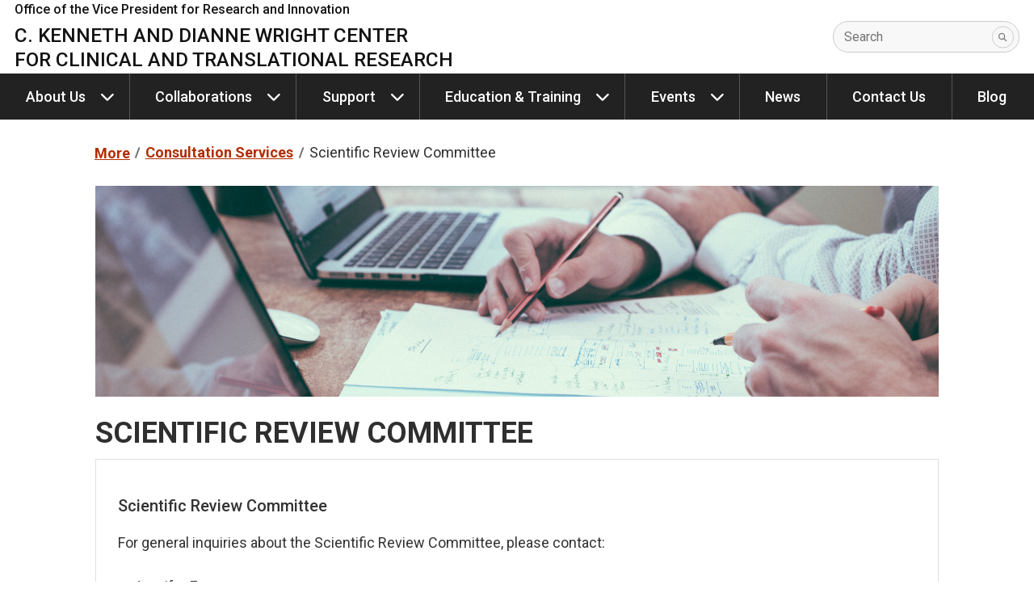

--- FILE ---
content_type: text/html
request_url: https://cctr.vcu.edu/support/consultation/scientific-review-committee/
body_size: 5337
content:
<!DOCTYPE html>
<html lang="en">
    <head>
        <!-- Title -->
        <title>Scientific Review Committee - Wright Center - Virginia Commonwealth University</title>
        <!-- Metadata -->
        <meta charset="UTF-8"><meta name="viewport" content="width=device-width, initial-scale=1.0">
        <!-- Favicons -->
        <link href="/media/compass/images/favicons/favicon.ico" rel="icon" type="image/x-icon"><link href="/media/compass/images/favicons/favicon-16.png" rel="icon" type="image/png" sizes="16x16"><link href="/media/compass/images/favicons/favicon-32.png" rel="icon" type="image/png" sizes="32x32"><link href="/media/compass/images/favicons/touch-icon-57.png" rel="apple-touch-icon-precomposed" sizes="57x57"><link href="/media/compass/images/favicons/touch-icon-72.png" rel="apple-touch-icon-precomposed" sizes="72x72"><link href="/media/compass/images/favicons/touch-icon-76.png" rel="apple-touch-icon-precomposed" sizes="76x76"><link href="/media/compass/images/favicons/touch-icon-114.png" rel="apple-touch-icon-precomposed" sizes="114x114"><link href="/media/compass/images/favicons/touch-icon-120.png" rel="apple-touch-icon-precomposed" sizes="120x120"><link href="/media/compass/images/favicons/touch-icon-144.png" rel="apple-touch-icon-precomposed" sizes="144x144"><link href="/media/compass/images/favicons/touch-icon-152.png" rel="apple-touch-icon-precomposed" sizes="152x152"><link href="/media/compass/images/favicons/touch-icon-180.png" rel="apple-touch-icon-precomposed" sizes="180x180">
        <!-- Compass - Page Layout CSS -->
    <link rel="stylesheet" href="/media/compass/page-layout/cwf.page-layout.css" /><!-- Compass - Theme CSS --><link rel="stylesheet" href="/media/compass/theme/cwf.theme.css"><link rel="stylesheet" type="text/css" href="/media/cctr/css/custom2023.css"><!-- Plugin - Card CSS --><link rel="stylesheet" href="/media/plugins/card/plugin.card.css"><!-- Compass - Header CSS --><link rel="stylesheet" href="/media/compass/header/cwf.header.css" /><!-- Compass - Nav CSS --><link rel="stylesheet" href="/media/compass/nav/cwf.nav.css" /><!-- Compass - Footer CSS --><link rel="stylesheet" href="/media/compass/footer/cwf.footer.css" /><!-- Plugin - Hero CSS --><link rel="stylesheet" href="/media/plugins/hero/plugin.hero.css">
        <!-- Global site tag (gtag.js) - Google Analytics -->
<script async src="https://www.googletagmanager.com/gtag/js?id=UA-24820654-12"></script>
<script>
    window.dataLayer = window.dataLayer || [];
    function gtag(){dataLayer.push(arguments);}
    gtag('js', new Date());
    gtag('config', 'UA-24820654-12');
</script>
    </head>
    <body>
        <nav id="skip-links" class="cwf-skip-links" aria-label="Skip links">
            <a class="cwf-skip-links__link" href="#cwf-header--609913" tabindex="1">
            Skip to header
        </a><a class="cwf-skip-links__link" href="#cwf-nav--609914" tabindex="2">
            Skip to main navigation
        </a><a class="cwf-skip-links__link" href="#cwf-content" tabindex="3">
            Skip to main content
        </a><a class="cwf-skip-links__link" href="#cwf-footer--609916" tabindex="4">
            Skip to footer
        </a>
        </nav>
        <header id="cwf-header--609913" class="cwf-header cwf-header--white">
            <div class="cwf-header__container">
                <div class="cwf-header__title cwf-header__title--reverse">
            <h1 class="cwf-header__department"><a href="/" class="cwf-header__link">C. KENNETH AND DIANNE WRIGHT CENTER <br/>
FOR CLINICAL AND TRANSLATIONAL RESEARCH</a></h1><h2 class="cwf-header__parent"><a href="https://research.vcu.edu/" class="cwf-header__link">Office of the Vice President for Research and Innovation</a></h2>
        </div><div class="cwf-header__controls">
            <button class="cwf-header__toggle" aria-controls="cwf-header__search--609913" aria-keyshortcuts="/">
            <i class="fas fa-search cwf-header__icon"></i>
            <span class="cwf-header__text">Search</span>
        </button>
        </div><div id="cwf-header__features--609913" class="cwf-header__features">
            <button class="cwf-header__exit" aria-controls="cwf-header__features--609913">
                Close
            </button>
            <form id="cwf-header__search--609913" class="cwf-header__search" action="https://search.vcu.edu/s/search.html">
            <input type="hidden" name="collection" value="vcu~sp-search" />
            <input type="hidden" name="scope" value="https://cctr.vcu.edu" />
            <input type="text" name="query" id="query" class="cwf-header__input" required />
            <button type="submit" class="cwf-header__submit" aria-label="Submit">
                <i class="fas fa-search"></i>
            </button>
            <label for="query" class="cwf-header__label">Search</label>
        </form>
        </div>
            </div>
        </header>
    <nav id="cwf-nav--609914" class="cwf-nav cwf-nav--main cwf-nav--dark" aria-label="Main">
            <button id="cwf-nav__hamburger--609914" class="cwf-nav__hamburger" aria-label="Open the main menu">
            Menu
        </button>
            <div class="cwf-nav__container">
                <div class="cwf-nav__controller">
                    <ul class="cwf-nav__list cwf-nav__list--level-1">
            <li class="cwf-nav__item cwf-nav__item--has-dropdown">
            <a class="cwf-nav__link" href="/about-us/">
            About Us
        </a>
            <button class="cwf-nav__toggle" aria-label="About Us dropdown" aria-expanded="false">
            <i class="cwf-nav__icon" aria-hidden="true"></i>
        </button>
            <ul class="cwf-nav__list cwf-nav__list--level-2">
            <li class="cwf-nav__item">
            <a class="cwf-nav__link" href="/about-us/leadership/">
            Leadership
        </a>
        </li><li class="cwf-nav__item">
            <a class="cwf-nav__link" href="/about-us/staff/">
            Staff
        </a>
        </li><li class="cwf-nav__item">
            <a class="cwf-nav__link" href="/about-us/researchers/">
            Researchers
        </a>
        </li><li class="cwf-nav__item">
            <a class="cwf-nav__link" href="/about-us/wright-regional-ccts/">
            Wright Regional CCTS
        </a>
        </li><li class="cwf-nav__item">
            <a class="cwf-nav__link" href="/about-us/external-advisory-board/">
            External Advisory Board
        </a>
        </li>
        </ul>
        </li><li class="cwf-nav__item cwf-nav__item--has-dropdown">
            <a class="cwf-nav__link" href="/collaborations/">
            Collaborations
        </a>
            <button class="cwf-nav__toggle" aria-label="Collaborations dropdown" aria-expanded="false">
            <i class="cwf-nav__icon" aria-hidden="true"></i>
        </button>
            <ul class="cwf-nav__list cwf-nav__list--level-2">
            <li class="cwf-nav__item">
            <a class="cwf-nav__link" href="/collaborations/vcu-collaborations/">
            VCU Collaborations
        </a>
        </li><li class="cwf-nav__item">
            <a class="cwf-nav__link" href="/collaborations/community-partners/">
            Community Partners
        </a>
        </li><li class="cwf-nav__item">
            <a class="cwf-nav__link" href="/collaborations/ctsa-network/">
            CTSA Network
        </a>
        </li><li class="cwf-nav__item">
            <a class="cwf-nav__link" href="/collaborations/industry-collaborations/">
            Industry Collaborations
        </a>
        </li><li class="cwf-nav__item">
            <a class="cwf-nav__link" href="/collaborations/trial-innovation-network/">
            Trial Innovation Network
        </a>
        </li><li class="cwf-nav__item">
            <a class="cwf-nav__link" href="https://www.vcuhealth.org/news/vcu-joins-national-project-to-advance-health-research-for-all" target="_blank">
            All of Us
        </a>
        </li><li class="cwf-nav__item">
            <a class="cwf-nav__link" href="https://liverinstitute.medschool.vcu.edu" target="_blank">
            Stravitz Sanyal Liver Institute
        </a>
        </li>
        </ul>
        </li><li class="cwf-nav__item cwf-nav__item--has-dropdown">
            <a class="cwf-nav__link" href="/support/">
            Support
        </a>
            <button class="cwf-nav__toggle" aria-label="Support dropdown" aria-expanded="false">
            <i class="cwf-nav__icon" aria-hidden="true"></i>
        </button>
            <ul class="cwf-nav__list cwf-nav__list--level-2">
            <li class="cwf-nav__item">
            <a class="cwf-nav__link" href="/support/biostatistics/">
            Biostatistics
        </a>
        </li><li class="cwf-nav__item">
            <a class="cwf-nav__link" href="/support/clinical-research-service-providers/">
            Clinical Research Service Providers
        </a>
        </li><li class="cwf-nav__item">
            <a class="cwf-nav__link" href="/support/clinical-research-sops-new/">
            Clinical Research SOPs (new)
        </a>
        </li><li class="cwf-nav__item">
            <a class="cwf-nav__link" href="/support/community-engagement/">
            Community Engagement
        </a>
        </li><li class="cwf-nav__item">
            <a class="cwf-nav__link" href="/support/consultation/">
            Consultation Services
        </a>
        </li><li class="cwf-nav__item">
            <a class="cwf-nav__link" href="/support/funding/">
            Funding
        </a>
        </li><li class="cwf-nav__item">
            <a class="cwf-nav__link" href="/support/informatics/">
            Informatics
        </a>
        </li><li class="cwf-nav__item">
            <a class="cwf-nav__link" href="/support/study-participation-and-recruitment/">
            Study Participation and Recruitment
        </a>
        </li><li class="cwf-nav__item">
            <a class="cwf-nav__link" href="/support/research-navigation-new/">
            Research Navigation (new)
        </a>
        </li><li class="cwf-nav__item">
            <a class="cwf-nav__link" href="/support/research-resources/">
            Research Resources
        </a>
        </li>
        </ul>
        </li><li class="cwf-nav__item cwf-nav__item--has-dropdown">
            <a class="cwf-nav__link" href="/education-and-training/">
            Education & Training
        </a>
            <button class="cwf-nav__toggle" aria-label="Education & Training dropdown" aria-expanded="false">
            <i class="cwf-nav__icon" aria-hidden="true"></i>
        </button>
            <ul class="cwf-nav__list cwf-nav__list--level-2">
            <li class="cwf-nav__item">
            <a class="cwf-nav__link" href="/education-and-training/kl2-program/">
            K12 Program
        </a>
        </li><li class="cwf-nav__item">
            <a class="cwf-nav__link" href="/education-and-training/certificate-program/">
            Certificate Program
        </a>
        </li><li class="cwf-nav__item">
            <a class="cwf-nav__link" href="/education-and-training/masters-program/">
            Master's Program
        </a>
        </li><li class="cwf-nav__item">
            <a class="cwf-nav__link" href="/education-and-training/phd-program/">
            Ph.D. Program
        </a>
        </li><li class="cwf-nav__item">
            <a class="cwf-nav__link" href="/education-and-training/t32-training-program/">
            T32 Training Program
        </a>
        </li><li class="cwf-nav__item">
            <a class="cwf-nav__link" href="/education-and-training/crp-workforce-development/">
            CRP Workforce Development
        </a>
        </li><li class="cwf-nav__item">
            <a class="cwf-nav__link" href="/education-and-training/mentorship-program/">
            Mentorship Program
        </a>
        </li>
        </ul>
        </li><li class="cwf-nav__item cwf-nav__item--has-dropdown">
            <a class="cwf-nav__link" href="/events/">
            Events
        </a>
            <button class="cwf-nav__toggle" aria-label="Events dropdown" aria-expanded="false">
            <i class="cwf-nav__icon" aria-hidden="true"></i>
        </button>
            <ul class="cwf-nav__list cwf-nav__list--level-2">
            <li class="cwf-nav__item">
            <a class="cwf-nav__link" href="/events/calendar/">
            Calendar
        </a>
        </li><li class="cwf-nav__item">
            <a class="cwf-nav__link" href="/events/research/">
            Events for the research community
        </a>
        </li>
        </ul>
        </li><li class="cwf-nav__item">
            <a class="cwf-nav__link" href="/news/">
            News
        </a>
        </li><li class="cwf-nav__item">
            <a class="cwf-nav__link" href="https://redcap.vcu.edu/surveys/?s=39EPT9TAP7CRP8TK" target="_blank">
            Contact Us
        </a>
        </li><li class="cwf-nav__item">
            <a class="cwf-nav__link" href="https://blogs.vcu.edu/cctr" target="_blank">
            Blog
        </a>
        </li>
        </ul>
                </div>
            </div>
        </nav>
        <!-- Content -->
        <div class="cwf-grid cwf-grid--page-layout">
            <main id="cwf-content" class="cwf-grid__column--page-layout cwf-grid__column--page-layout--main">
                <nav aria-label="Breadcrumb" class="cwf-breadcrumb">
            <ol class="cwf-breadcrumb__list">
            <li class="cwf-breadcrumb__item cwf-breadcrumb__item--has-dropdown">
            <button class="cwf-breadcrumb__toggle">
            <i class="fas fa-ellipsis-h cwf-breadcrumb__icon"></i>
            <span class="cwf-breadcrumb__text">More</span>
        </button><ol class="cwf-breadcrumb__list cwf-breadcrumb__list--dropdown">
            <li class="cwf-breadcrumb__item">
            <a href="/" class="cwf-breadcrumb__link" title="Wright Center">
            <i class="fas fa-home cwf-breadcrumb__icon"></i>
        <span class="cwf-breadcrumb__text">Home</span>
        </a>
        </li><li class="cwf-breadcrumb__item">
            <a href="/support/" class="cwf-breadcrumb__link">
            Support
        </a>
        </li>
        </ol>
        </li><li class="cwf-breadcrumb__item">
            <a href="/support/consultation/" class="cwf-breadcrumb__link">
            Consultation Services
        </a>
        </li><li class="cwf-breadcrumb__item">
            Scientific Review Committee
        </li>
        </ol>
        </nav><div class="plugin-image-srcset">
    <picture>
        
        <img src="/media/cctr/images/support/scientific-review-committee.png" alt="scientific-review-committee-banner">
    </picture>
</div><div id="d.en.637545" class="plugin-general-content">
            <h2>SCIENTIFIC REVIEW COMMITTEE</h2>
        </div><div id="d.en.637546" class="plugin-card">
            <div class="plugin-card__container">
                <div class="plugin-card__body">
            <div>
<h4>Scientific Review Committee</h4>
<p>For general inquiries about the Scientific Review Committee, please contact:</p>
</div>
<ul>
<li>Jennifer Economy</li>
<li><span class="fa fa-phone"></span>&nbsp;<a href="tel:+18045146360">1 (804) 514-6360</a></li>
<li><span class="fa fa-envelope"></span>&nbsp;<a href="mailto:japhifer@vcu.edu">japhifer@vcu.edu</a></li>
</ul>
        </div>
            </div>
        </div><div id="d.en.611238" class="plugin-general-content">
            <p>The Scientific Review Committee provides study design, analytic planning and operational feasibility peer review of clinical research before review by the Institutional Review Board.</p>
<p>The committee's mission is to ensure that all research projects involving humans at VCU meet acceptable standards of scientific rigor and feasibility without obstructing institutional efficiency and timeliness. The mission supports Theme II of VCU's strategic plan, <a href="https://quest.vcu.edu/university-goals/" target="_blank" rel="noopener">Quest 2025</a>, which aims to "distinguish VCU as a preeminent urban public research university by growing areas of strength as researchers, innovators and educators."</p>
<p>The formation of a Scientific Review Committee at VCU places the university in alignment with the <a href="https://ncats.nih.gov/index.php" target="_blank" rel="noopener">National Center for Advancing Translational Sciences</a>&rsquo; vision of the future that is currently being adopted by other leading research universities.</p>
<h3>Process</h3>
<p>The Scientific Review Committee process is designed to maximize efficiencies and provide thorough reviews in a timely manner by collaborating and cooperating with all other entities directed toward human research.</p>
<p>Principal investigators will submit their protocols to the IRB as per usual procedure. If the protocol is to be reviewed by the Scientific Review Committee, the PI will be informed. The committee meets weekly, and communication between the reviewers and study team is encouraged.</p>
<p>The Scientific Review Committee is committed to providing a rigorous scientific peer review and is dedicated to an open, transparent environment. Addressing any questions or concerns is an important component of this process.&nbsp;</p>
        </div></main>
        </div>
        <!-- jQuery 1.12.4 -->
    <script src="https://code.jquery.com/jquery-1.12.4.min.js" 
        integrity="sha256-ZosEbRLbNQzLpnKIkEdrPv7lOy9C27hHQ+Xp8a4MxAQ=" 
        crossorigin="anonymous"></script>
        <aside class="cwf-area cwf-area--full-width cwf-area--footer">
            <script type="text/javascript" data-referrer="false" src="//branding.vcu.edu/bar/academic/latest.js"></script>
    <div id="d.en.623605" class="plugin-hero citeandsubmit" style="background-color:#222;">
            <div class="plugin-hero__content">
            <div class="plugin-hero__caption">
                <div id="acknowledgement-wrapper">
<div class="left-col">
<h3>Cite &amp; Submit: <a href="/cite-submit/">UM1TR004360</a></h3>
<p>Publications supported by the Wright Center must cite the CTSA Grant number (<a href="/cite-submit/">UM1TR004360</a>) and comply with the <a href="https://publicaccess.nih.gov/">NIH Public Access Policy</a>. We rely on these citations as a critical performance measure when reporting annual productivity to the NIH.</p>
</div>
<div class="right-col">
<p><a href="/staff-resources/">Department Employee Resources</a></p>
</div>
</div>
            </div>
        </div>
        </div>
        </aside>
        <footer id="cwf-footer--609916" class="cwf-footer">
            <div class="cwf-footer__container">
                <div class="cwf-footer__controller">
                    <div class="cwf-footer__column cwf-footer__column--left">
            <div class="cwf-footer__item">
            <a class="cwf-footer__link cwf-footer__link--seal" href="https://www.vcu.edu" title="Virginia Commonwealth University seal" aria-label="Visit vcu.edu through the University seal"><span class="cwf-footer__seal"></span></a>
        </div><div class="cwf-footer__item">
            <a class="cwf-footer__link cwf-footer__link--university" href="https://www.vcu.edu" title="Virginia Commonwealth University" aria-label="Virginia Commonwealth University main website">Virginia Commonwealth University</a>
        </div><div class="cwf-footer__item">
            <a class="cwf-footer__link cwf-footer__link--division" href="https://research.vcu.edu/">Office of the Vice President for Research and Innovation</a>
        </div><div class="cwf-footer__item">
            <a class="cwf-footer__link cwf-footer__link--department" href="/">C. Kenneth and Dianne Wright<br/>
Center for Clinical and Translational Research</a>
        </div><div class="cwf-footer__item cwf-footer__item--address">
            <address class="cwf-footer__address">
            1200 East Clay Street<br/>Richmond, VA 23298-0261
        </address>
        </div><div class="cwf-footer__item">
            <i class="fas fa-phone" aria-hidden="true"></i> <a class="cwf-footer__link cwf-footer__link--telephone" href="tel:8048271531" title="Contact us by telephone">(804) 827-1531</a>
        </div><div class="cwf-footer__item">
            <i class="fas fa-envelope" aria-hidden="true"></i> <a class="cwf-footer__link" href="mailto:cctr@vcu.edu" title="Contact us by email">cctr@vcu.edu</a>
        </div>
        </div><div class="cwf-footer__column cwf-footer__column--right">
            <div class="cwf-footer__item cwf-footer__item--social-list">
            <div class="cwf-footer__social-item">
                    <a class="cwf-footer__link cwf-footer__link--social" href="https://www.facebook.com/VCU.CCTR" title="Facebook" target="_blank"><i class="fa-brands fa-facebook-f"><span class="sr-only">Facebook</span></i></a>
                </div><div class="cwf-footer__social-item">
                    <a class="cwf-footer__link cwf-footer__link--social" href="https://www.linkedin.com/company/vcu-c-kenneth-and-dianne-wright-center-for-clinical-and-translational-research/" title="LinkedIn" target="_blank"><i class="fa-brands fa-linkedin-in"><span class="sr-only">LinkedIn</span></i></a>
                </div><div class="cwf-footer__social-item">
                    <a class="cwf-footer__link cwf-footer__link--social" href="https://twitter.com/VCU_CCTR" title="Twitter" target="_blank"><i class="fa-brands fa-x-twitter"><span class="sr-only">Twitter</span></i></a>
                </div><div class="cwf-footer__social-item">
                    <a class="cwf-footer__link cwf-footer__link--social" href="https://blogs.vcu.edu/cctr" title="WordPress" target="_blank"><i class="fa-brands fa-wordpress-simple"><span class="sr-only">WordPress</span></i></a>
                </div><div class="cwf-footer__social-item">
                    <a class="cwf-footer__link cwf-footer__link--social" href="https://www.youtube.com/channel/UCHQ7-uqTBTziSDM5UwQv63Q" title="YouTube" target="_blank"><i class="fa-brands fa-youtube"><span class="sr-only">YouTube</span></i></a>
                </div>
        </div>
        </div><div class="cwf-footer__standards">
            <div class="cwf-footer__item cwf-footer__item--standards">
            <a class="cwf-footer__link cwf-footer__link--standards" href="https://www.vcu.edu/privacy-statement/" title="VCU privacy statement" target="_blank" rel="noreferrer">Privacy</a>
        </div><div class="cwf-footer__item cwf-footer__item--standards">
            <a class="cwf-footer__link cwf-footer__link--standards" href="https://accessibility.vcu.edu/" title="Accessibility at VCU" target="_blank" rel="noreferrer">Accessibility</a>
        </div><div class="cwf-footer__item cwf-footer__item--standards">
            <a class="cwf-footer__link cwf-footer__link--standards" href="mailto:webmaster@vcu.edu" title="Contact the VCU webmaster" target="_blank" rel="noreferrer">Webmaster</a>
        </div><div class="cwf-footer__item cwf-footer__item--standards">
            <a class="cwf-footer__link cwf-footer__link--standards" href="https://compass.vcu.edu/">Compass: The University Web Framework</a>
        </div><div class="cwf-footer__item cwf-footer__item--standards">
            <a class="t4Edit-page cwf-footer__link cwf-footer__link--standards" href="https://t4.vcu.edu/terminalfour/page/directEdit#edit/595/en/138972">Updated</a>: 11/03/2023
        </div>
        </div><div class="cwf-footer__disclaimer">
			<p class="cwf-footer__item cwf-footer__item--disclaimer">
				Virginia Commonwealth University is a nationally renowned public research institution dedicated to the success and well-being of all members of its community. VCU student, faculty and staff groups and associations are open without regard to any characteristic or identity protected by law.
			</p>
		</div>
                </div>
            </div>
        </footer>
        <!-- Compass - Page Layout JS -->
    <script src="/media/compass/page-layout/cwf.page-layout.js"></script><!-- Compass - Header JS --><script src="/media/compass/header/cwf.header.js"></script><!-- Compass - Nav JS --><script src="/media/compass/nav/cwf.nav.js"></script>
    </body>
</html>

--- FILE ---
content_type: text/css
request_url: https://cctr.vcu.edu/media/compass/page-layout/cwf.page-layout.css
body_size: 5887
content:
/*! Compass - Page Layout v1.8.2 | Core v1.8.1 */
@charset "UTF-8";@import url("https://fonts.googleapis.com/css2?family=Roboto:ital,wght@0,400;0,500;0,700;1,400;1,500;1,700&display=swap");@import url("https://fonts.googleapis.com/css2?family=Merriweather:ital,wght@0,400;0,500;0,700;1,400;1,500;1,700&display=swap");@import url("https://use.fontawesome.com/releases/v6.7.0/css/all.css");*,:after,:before{box-sizing:border-box}:root,body{margin:0;min-height:100vh;padding:0;-webkit-text-size-adjust:none;-moz-text-size-adjust:none;text-size-adjust:none;color:#2f2f2f;-webkit-font-smoothing:antialiased;-moz-osx-font-smoothing:grayscale}.h1,.h2,.h3,.h4,.h5,.h6,dl,h1,h2,h3,h4,h5,h6,ol,p,pre,ul{margin-block-end:0;margin-block-start:0}dl,ol,p,pre,ul{margin-bottom:1rem;padding-top:.444444rem}dt,strong{font-weight:700}blockquote footer,blockquote p,em{font-style:italic}:root{font-family:var(--cwf-font,var(--vcu-font-sans-serif,inherit));font-size:1.125em;--vcu-gold:#ffb300;--vcu-black:#000;--vcu-gray:#dedede;--vcu-white:#fff;--vcu-rust:#b02e01;--vcu-plum:#8e6a90;--vcu-blue:#006894;--vcu-forest:#0b652e;--cwf-color--white:var(--vcu-white);--cwf-color--black:var(--vcu-black);--cwf-color--gold:var(--vcu-gold);--cwf-color--blue:var(--vcu-blue);--cwf-color--purple:var(--vcu-plum);--cwf-color--green:var(--vcu-forest);--cwf-color--red:var(--vcu-rust);--cwf-color--orange:var(--vcu-rust);--cwf-accent-background:var(--vcu-rust);--cwf-accent-foreground:var(--vcu-white);--cwf-accent--background:var(--cwf-accent-background);--cwf-accent--foreground:var(--cwf-accent-foreground);--vcu-font-sans-serif:Roboto,sans-serif;--vcu-font-serif:Merriweather,serif;--cwf-font--sans-serif:var(--vcu-font-sans-serif);--cwf-font--serif:var(--vcu-font-serif);--cwf-font:var(--vcu-font-sans-serif);--cwf-contain-margin:0 auto;--cwf-contain-width:100%;--cwf-contain-max-width:1400px;--cwf-contain--margin:var(--cwf-contain-margin);--cwf-contain--width:var(--cwf-contain-width);--cwf-contain--max-width:var(--cwf-contain-max-width)}body{display:flex;flex-direction:column;line-height:1.555556rem}a{color:var(--cwf-link--color);font-weight:700;--cwf-link--color:var(--cwf-accent-background,var(--vcu-rust,#b02e01));--cwf-link--active--color:var(--cwf-accent-background,var(--vcu-rust,#b02e01))}a:active,a:focus,a:hover{color:var(--cwf-link--active--color);text-decoration:none}img{height:auto!important;max-width:100%}.h1,h1{font-size:2.055556rem;font-weight:700;line-height:1.1em;margin-bottom:.888889rem;padding-top:.777778rem}@media (min-width:1024px){.h1,h1{font-size:2.333333rem}}.h2,h2{font-size:1.611111rem;font-weight:700;line-height:1.1em;margin-bottom:.666667rem;padding-top:1rem}@media (min-width:1024px){.h2,h2{font-size:2rem}}.h3,h3{font-size:1.277778rem;font-weight:700;line-height:1.1em;margin-bottom:.555556rem;padding-top:.888889rem}@media (min-width:1024px){.h3,h3{font-size:1.444444rem}}.h4,h4{font-size:1.111111rem;font-weight:500;line-height:1.1em;margin-bottom:.722222rem;padding-top:1.111111rem}@media (min-width:1024px){.h4,h4{font-size:1.222222rem}}.h5,h5{font-size:1rem;font-weight:700;line-height:1.1em;margin-bottom:.944444rem;padding-top:.888889rem}.h5,.h6,h5,h6{letter-spacing:.055556rem}.h6,h6{font-size:.888889rem;font-weight:500;line-height:1.5rem;margin-bottom:.888889rem;padding-top:.944444rem}.cwf-paragraph--lead>p:first-of-type,p.cwf-paragraph--lead{font-size:1.25rem;padding-top:1rem}.cwf-paragraph--drop-cap>p:first-of-type:first-letter,p.cwf-paragraph--drop-cap:first-letter{float:left;font-size:3.6em;font-weight:700;line-height:.65;margin:.2em .15em .15em 0}ol.cwf-list--inline,ol.cwf-list--unstyled,ul.cwf-list--inline,ul.cwf-list--unstyled{list-style:none;margin-left:0;padding-left:0!important}ol.cwf-list--inline li,ul.cwf-list--inline li{display:inline-block}dd{margin-bottom:.5rem;margin-left:0}small{font-size:.5em}blockquote{--cwf-blockquote--accent-color:var(--cwf-accent-background,var(--vcu-rust,#b02e01));--cwf-blockquote--border-color:var(--vcu-gray,#dedede);--cwf-blockquote__marker--background-color:#ccc;--cwf-blockquote__marker--color:#444;border-bottom:1px solid var(--cwf-blockquote--border-color);border-top:1px solid var(--cwf-blockquote--border-color);font-size:1.25rem;margin:0 0 1rem}blockquote:before{background-color:var(--cwf-accent-background,var(--vcu-rust,#b02e01));clip-path:polygon(0 0,100% 0,100% 100%,0 100%,30% 50%);color:var(--cwf-accent-foreground,var(--vcu-white,#fff));content:"“";display:flex;font-size:4rem;height:3rem;justify-content:center;line-height:1;padding-left:.75rem;padding-top:.6rem;width:3rem}blockquote footer,blockquote p{margin:1rem}blockquote footer,blockquote p:last-child:not(blockquote p:only-child){font-size:.875rem}blockquote footer:first-line,blockquote p:last-child:not(blockquote p:only-child):first-line{color:var(--cwf-blockquote--accent-color);font-style:normal;font-weight:700;text-transform:uppercase}.cwf-footer--dark blockquote,.plugin-hero blockquote,.plugin-notification:not(.plugin-notification--secondary) blockquote{--cwf-blockquote--accent-color:#ffb300}blockquote p{padding-top:0}blockquote p:nth-last-child(2):after,blockquote p:only-child:after{content:"”"}.cwf-footer blockquote,.plugin-card blockquote,.plugin-hero blockquote,.plugin-notification blockquote,blockquote.cwf-blockquote--simplified{border-bottom:none;border-top:none}.cwf-footer blockquote:before,.plugin-card blockquote:before,.plugin-hero blockquote:before,.plugin-notification blockquote:before,blockquote.cwf-blockquote--simplified:before{display:none}.cwf-footer blockquote footer,.cwf-footer blockquote p,.plugin-card blockquote footer,.plugin-card blockquote p,.plugin-hero blockquote footer,.plugin-hero blockquote p,.plugin-notification blockquote footer,.plugin-notification blockquote p,blockquote.cwf-blockquote--simplified footer,blockquote.cwf-blockquote--simplified p{margin:0;margin-bottom:1rem}.cwf-footer blockquote footer:last-child,.cwf-footer blockquote p:last-child,.plugin-card blockquote footer:last-child,.plugin-card blockquote p:last-child,.plugin-hero blockquote footer:last-child,.plugin-hero blockquote p:last-child,.plugin-notification blockquote footer:last-child,.plugin-notification blockquote p:last-child,blockquote.cwf-blockquote--simplified footer:last-child,blockquote.cwf-blockquote--simplified p:last-child{margin-bottom:0}.cwf-footer blockquote p:first-child:before,.cwf-footer blockquote p:only-child:before,.plugin-card blockquote p:first-child:before,.plugin-card blockquote p:only-child:before,.plugin-hero blockquote p:first-child:before,.plugin-hero blockquote p:only-child:before,.plugin-notification blockquote p:first-child:before,.plugin-notification blockquote p:only-child:before,blockquote.cwf-blockquote--simplified p:first-child:before,blockquote.cwf-blockquote--simplified p:only-child:before{content:"“"}table{--cwf-table--background-color:#fff;--cwf-table--border-color:#757575;--cwf-table__caption--color:#555;--cwf-table__thead--background-color:#f8f8f8;--cwf-table__thead--border-color:#333;--cwf-table__td--before--background-color:#f1f1f1;--cwf-table__td--before--color:#333;background-color:var(--cwf-table--background-color);border-collapse:collapse;margin-bottom:1rem;width:100%}table caption{color:var(--cwf-table__caption--color);font-weight:700;padding-bottom:.5rem;text-align:left}table td,table th{border:1px solid var(--cwf-table--border-color);padding:.5rem 1rem;text-align:left;vertical-align:top}table td{margin:0 -1px -1px 0;width:100%}@media (min-width:1024px){table td{width:auto}}table td[data-label]{padding-top:2rem;position:relative}table td[data-label]:before{background-color:var(--cwf-table__td--before--background-color);color:var(--cwf-table__td--before--color);content:attr(data-label);display:inline-block;display:block;font-size:.75rem;font-weight:700;left:0;padding:.25em .5em;position:absolute;top:0}@media (min-width:1024px){table td[data-label]:before{display:none}table td[data-label]{margin:initial;padding-top:.5rem}}table th{border-bottom:2px solid var(--cwf-table__thead--border-color);vertical-align:bottom}table th[scope=row]{background-color:var(--cwf-table__thead--background-color);border-width:1px;width:100%}@media (min-width:1024px){table th[scope=row]{background-color:initial;width:auto}}table thead{background-color:var(--cwf-table__thead--background-color);border:0;font-weight:700;clip:rect(0,0,0,0);height:1px;margin:-1px;overflow:hidden;padding:0;position:absolute;width:1px}@media (min-width:1024px){table thead{height:auto;overflow:visible;position:static;width:auto;clip:auto;white-space:normal}}table tbody+tbody{border-top:2px solid var(--cwf-table__thead--border-color)}table tr{display:flex;flex-direction:row;flex-wrap:wrap;margin-bottom:1rem}table tr:last-child{margin-bottom:1px}@media (min-width:1024px){table tr{display:table-row;flex-direction:row;flex-wrap:nowrap;margin-bottom:0}}table[data-responsive=false] td{margin:initial;padding-top:.5rem;width:auto}table[data-responsive=false] td:before{display:none}table[data-responsive=false] th[scope=row]{background-color:initial;width:auto}table[data-responsive=false] thead{height:auto;overflow:visible;position:static;width:auto;clip:auto;white-space:normal}table[data-responsive=false] tr{display:table-row;flex-direction:row;flex-wrap:nowrap;margin-bottom:0}fieldset{border:0;margin:0;min-width:0;padding:0}button,input,optgroup,select,textarea{font-family:var(--vcu-font-sans-serif,inherit);font-size:1rem;margin:0}.cwf-marker:is(h1,h2,h3,.h1,.h2,.h3):not(.h4,.h5,.h6),.t4_text-primary:is(h1,h2,h3,.h1,.h2,.h3):not(.h4,.h5,.h6){padding-left:.95em;--cwf-marker--background-color:var(--vcu-gold,#ffb300)}.cwf-marker:is(h1,h2,h3,.h1,.h2,.h3):not(.h4,.h5,.h6):before,.t4_text-primary:is(h1,h2,h3,.h1,.h2,.h3):not(.h4,.h5,.h6):before{background-color:var(--cwf-marker--background-color);clip-path:polygon(0 0,100% 0,100% 100%,0 100%,30% 50%);content:"";display:inline-flex;height:.75em;margin-left:-.95em;margin-right:.2em;width:.75em}.plugin-notification--secondary .cwf-marker,.plugin-notification--secondary .t4_text-primary{--cwf-marker--background-color:var(--cwf-accent-background,var(--vcu-rust,#b02e01))!important}.cwf-marker:is(h4,h5,h6,.h4,.h5,.h6):not(.h1,.h2,.h3),.t4_text-primary:is(h4,h5,h6,.h4,.h5,.h6):not(.h1,.h2,.h3){border-bottom:var(--cwf-marker--border-bottom-width) var(--cwf-marker--border-bottom-style);--cwf-marker--border-bottom-width:1px;--cwf-marker--border-bottom-style:solid}.cwf-marker:is(h5,h6,.h5,.h6):not(.h1,.h2,.h3,.h4),.t4_text-primary:is(h5,h6,.h5,.h6):not(.h1,.h2,.h3,.h4){--cwf-marker--border-bottom-style:dotted}.cwf-marker:is(p,span,strong,em):not(.h1,.h2,.h3,.h4,.h5,.h6),.t4_text-primary:is(p,span,strong,em):not(.h1,.h2,.h3,.h4,.h5,.h6){--cwf-marker--color:var(--cwf-accent-background,var(--vcu-rust,#b02e01));color:var(--cwf-marker--color)}.cwf-footer--dark .cwf-marker,.cwf-footer--dark .t4_text-primary,.plugin-hero .cwf-marker,.plugin-hero .t4_text-primary,.plugin-notification:not(.plugin-notification--secondary) .cwf-marker,.plugin-notification:not(.plugin-notification--secondary) .t4_text-primary{--cwf-marker--color:#ffb300!important}.sr-only{border:0;height:1px;margin:-1px;padding:0;position:absolute;width:1px;clip:rect(0,0,0,0);clip-path:inset(50%);overflow:hidden;white-space:nowrap}@media (min-width:321px){.sr-only__above--xs{border:0;height:1px;margin:-1px;padding:0;position:absolute;width:1px;clip:rect(0,0,0,0);clip-path:inset(50%);overflow:hidden;white-space:nowrap}}@media (min-width:768px){.sr-only__above--sm{border:0;height:1px;margin:-1px;padding:0;position:absolute;width:1px;clip:rect(0,0,0,0);clip-path:inset(50%);overflow:hidden;white-space:nowrap}}@media (min-width:1024px){.sr-only__above--md{border:0;height:1px;margin:-1px;padding:0;position:absolute;width:1px;clip:rect(0,0,0,0);clip-path:inset(50%);overflow:hidden;white-space:nowrap}}@media (min-width:1400px){.sr-only__above--lg{border:0;height:1px;margin:-1px;padding:0;position:absolute;width:1px;clip:rect(0,0,0,0);clip-path:inset(50%);overflow:hidden;white-space:nowrap}}@media (max-width:321px){.sr-only__below--xs{border:0;height:1px;margin:-1px;padding:0;position:absolute;width:1px;clip:rect(0,0,0,0);clip-path:inset(50%);overflow:hidden;white-space:nowrap}}@media (max-width:768px){.sr-only__below--sm{border:0;height:1px;margin:-1px;padding:0;position:absolute;width:1px;clip:rect(0,0,0,0);clip-path:inset(50%);overflow:hidden;white-space:nowrap}}@media (max-width:1024px){.sr-only__below--md{border:0;height:1px;margin:-1px;padding:0;position:absolute;width:1px;clip:rect(0,0,0,0);clip-path:inset(50%);overflow:hidden;white-space:nowrap}}@media (max-width:1400px){.sr-only__below--lg{border:0;height:1px;margin:-1px;padding:0;position:absolute;width:1px;clip:rect(0,0,0,0);clip-path:inset(50%);overflow:hidden;white-space:nowrap}}.cwf-scroll{margin-bottom:1rem}.cwf-scroll>:last-child{margin-bottom:0!important}.cwf-scroll--x{overflow-x:auto}.cwf-scroll--y{overflow-y:auto}.cwf-margin--auto{margin:auto!important}.cwf-margin__left--auto{margin-left:auto!important}.cwf-margin__top--auto{margin-top:auto!important}.cwf-margin__right--auto{margin-right:auto!important}.cwf-margin__bottom--auto{margin-bottom:auto!important}.cwf-margin--zero{margin:0!important}.cwf-margin__left--zero{margin-left:0!important}.cwf-margin__top--zero{margin-top:0!important}.cwf-margin__right--zero{margin-right:0!important}.cwf-margin__bottom--zero{margin-bottom:0!important}.cwf-margin--third{margin:.3333333333rem!important}.cwf-margin__left--third{margin-left:.3333333333rem!important}.cwf-margin__top--third{margin-top:.3333333333rem!important}.cwf-margin__right--third{margin-right:.3333333333rem!important}.cwf-margin__bottom--third{margin-bottom:.3333333333rem!important}.cwf-margin--negative--third{margin:-.3333333333rem!important}.cwf-margin__left--negative--third{margin-left:-.3333333333rem!important}.cwf-margin__top--negative--third{margin-top:-.3333333333rem!important}.cwf-margin__right--negative--third{margin-right:-.3333333333rem!important}.cwf-margin__bottom--negative--third{margin-bottom:-.3333333333rem!important}.cwf-margin--half{margin:.5rem!important}.cwf-margin__left--half{margin-left:.5rem!important}.cwf-margin__top--half{margin-top:.5rem!important}.cwf-margin__right--half{margin-right:.5rem!important}.cwf-margin__bottom--half{margin-bottom:.5rem!important}.cwf-margin--negative--half{margin:-.5rem!important}.cwf-margin__left--negative--half{margin-left:-.5rem!important}.cwf-margin__top--negative--half{margin-top:-.5rem!important}.cwf-margin__right--negative--half{margin-right:-.5rem!important}.cwf-margin__bottom--negative--half{margin-bottom:-.5rem!important}.cwf-margin--full{margin:1rem!important}.cwf-margin__left--full{margin-left:1rem!important}.cwf-margin__top--full{margin-top:1rem!important}.cwf-margin__right--full{margin-right:1rem!important}.cwf-margin__bottom--full{margin-bottom:1rem!important}.cwf-margin--negative--full{margin:-1rem!important}.cwf-margin__left--negative--full{margin-left:-1rem!important}.cwf-margin__top--negative--full{margin-top:-1rem!important}.cwf-margin__right--negative--full{margin-right:-1rem!important}.cwf-margin__bottom--negative--full{margin-bottom:-1rem!important}.cwf-margin--double{margin:2rem!important}.cwf-margin__left--double{margin-left:2rem!important}.cwf-margin__top--double{margin-top:2rem!important}.cwf-margin__right--double{margin-right:2rem!important}.cwf-margin__bottom--double{margin-bottom:2rem!important}.cwf-margin--negative--double{margin:-2rem!important}.cwf-margin__left--negative--double{margin-left:-2rem!important}.cwf-margin__top--negative--double{margin-top:-2rem!important}.cwf-margin__right--negative--double{margin-right:-2rem!important}.cwf-margin__bottom--negative--double{margin-bottom:-2rem!important}.cwf-padding--zero{padding:0!important}.cwf-padding__left--zero{padding-left:0!important}.cwf-padding__top--zero{padding-top:0!important}.cwf-padding__right--zero{padding-right:0!important}.cwf-padding__bottom--zero{padding-bottom:0!important}.cwf-padding--third{padding:.3333333333rem!important}.cwf-padding__left--third{padding-left:.3333333333rem!important}.cwf-padding__top--third{padding-top:.3333333333rem!important}.cwf-padding__right--third{padding-right:.3333333333rem!important}.cwf-padding__bottom--third{padding-bottom:.3333333333rem!important}.cwf-padding--half{padding:.5rem!important}.cwf-padding__left--half{padding-left:.5rem!important}.cwf-padding__top--half{padding-top:.5rem!important}.cwf-padding__right--half{padding-right:.5rem!important}.cwf-padding__bottom--half{padding-bottom:.5rem!important}.cwf-padding--full{padding:1rem!important}.cwf-padding__left--full{padding-left:1rem!important}.cwf-padding__top--full{padding-top:1rem!important}.cwf-padding__right--full{padding-right:1rem!important}.cwf-padding__bottom--full{padding-bottom:1rem!important}.cwf-padding--double{padding:2rem!important}.cwf-padding__left--double{padding-left:2rem!important}.cwf-padding__top--double{padding-top:2rem!important}.cwf-padding__right--double{padding-right:2rem!important}.cwf-padding__bottom--double{padding-bottom:2rem!important}.cwf-text--left{text-align:left}.cwf-text--center{text-align:center}.cwf-text--right{text-align:right}.cwf-text--justify{text-align:justify}.cwf-text--success,.t4_text-success{color:var(--vcu-forest,#0b652e)}.cwf-text--info,.t4_text-info{color:var(--vcu-blue,#006894)}.cwf-text--warning,.t4_text-warning{color:var(--vcu-plum,#8e6a90)}.cwf-text--danger,.t4_text-danger{color:var(--vcu-rust,#b02e01)}.cwf-text--sans-serif{font-family:var(--vcu-font-sans-serif,inherit)}.cwf-text--serif{font-family:var(--vcu-font-serif,inherit)}.cwf-text--muted,.t4_text-muted{opacity:.75}.cwf-text--lowercase,.t4_text-lowercase{text-transform:lowercase}.cwf-text--uppercase,.t4_text-uppercase{text-transform:uppercase}.cwf-text--capitalize,.t4_text-capitalize{text-transform:capitalize}.cwf-skip-links{font-family:var(--vcu-font-sans-serif,inherit);left:0;list-style:none outside;margin-left:0;position:absolute;top:0;width:100%;--cwf-skip-links--background-color:#000;--cwf-skip-links--foreground-color:#ffb300}.cwf-skip-links__link{--cwf-link--color:var(--cwf-skip-links--foreground-color);--cwf-link--active--color:var(--cwf-skip-links--foreground-color);background-color:initial;height:auto;left:15px;margin:0 auto;outline:none;padding:10px 15px;position:absolute;text-decoration:none;top:-100px;transition:top .1s ease-in-out,background-color .1s ease-in-out;z-index:100002}@media (prefers-reduced-motion:reduce){.cwf-skip-links__link{transition:top 0s}}:root[data-reduced-motion=true] .cwf-skip-links__link{transition:top 0s}@media (prefers-reduced-motion:no-preference){.cwf-skip-links__link{transition:top .1s ease-in-out,background-color .1s ease-in-out}}:root[data-reduced-motion=false] .cwf-skip-links__link{transition:top .1s ease-in-out,background-color .1s ease-in-out}.cwf-skip-links__link:active,.cwf-skip-links__link:focus{background-color:var(--cwf-skip-links--background-color);top:0}.cwf-area>:first-child{margin-top:0!important}.cwf-area--full-width>*,.cwf-area>:last-child{margin-bottom:0!important}.cwf-area--full-width>*{margin-top:0!important}.cwf-grid{--cwf-grid--display:grid;--cwf-grid--gap:1rem;--cwf-grid--margin-bottom:1rem;--cwf-grid--gap--max:4rem;--cwf-grid--available-space:calc(100% - var(--cwf-grid--gap--max));--cwf-grid--columns:5;--cwf-grid__column--min-width:calc(var(--cwf-grid--available-space)/var(--cwf-grid--columns));--cwf-grid--grid-template-columns:repeat(auto-fit,minmax(100%,1fr));display:var(--cwf-grid--display);gap:var(--cwf-grid--gap);grid-template-columns:var(--cwf-grid--grid-template-columns);margin-bottom:var(--cwf-grid--margin-bottom)}@media (min-width:1024px){.cwf-grid{--cwf-grid--grid-template-columns:repeat(auto-fit,minmax(var(--cwf-grid__column--min-width),1fr))}}.cwf-grid>*{margin-bottom:0!important}@media (min-width:1024px){.cwf-grid--2-columns{--cwf-grid--columns:2;--cwf-grid--grid-template-columns:repeat(var(--cwf-grid--columns),1fr)}.cwf-grid--3-columns{--cwf-grid--columns:3;--cwf-grid--grid-template-columns:repeat(var(--cwf-grid--columns),1fr)}.cwf-grid--4-columns{--cwf-grid--columns:4;--cwf-grid--grid-template-columns:repeat(var(--cwf-grid--columns),1fr)}.cwf-grid--5-columns{--cwf-grid--columns:5;--cwf-grid--grid-template-columns:repeat(var(--cwf-grid--columns),1fr)}.cwf-grid__column--span-2{grid-column-end:span 2}.cwf-grid__column--span-3{grid-column-end:span 3}.cwf-grid__column--span-4{grid-column-end:span 4}.cwf-grid__column--span-5{grid-column-end:span 5}.cwf-grid__column--span-all{grid-column:1/-1}.cwf-grid__column--start-1{grid-column-start:1}.cwf-grid__column--start-2{grid-column-start:2}.cwf-grid__column--start-3{grid-column-start:3}.cwf-grid__column--start-4{grid-column-start:4}}.cwf-grid--page-layout{--cwf-grid--gap:0;--cwf-grid--flex:1;--cwf-grid--padding:0.5rem;flex:var(--cwf-grid--flex);margin:var(--cwf-contain-margin,0 auto);padding:var(--cwf-grid--padding);width:min(var(--cwf-contain-width,100%),var(--cwf-contain-max-width,1400px))}@media (min-width:1024px){.cwf-grid--page-layout{--cwf-grid--padding:0.5rem 0;--cwf-grid--grid-template-columns:fit-content(320px) minmax(0,1fr);grid-template-areas:"subnav main" "subnav sidebar"}}@media (min-width:1400px){.cwf-grid--page-layout{--cwf-grid--grid-template-columns:fit-content(320px) minmax(0,1fr) fit-content(320px);grid-template-areas:"subnav main sidebar"}}.cwf-grid__column--page-layout{--cwf-grid__column--padding:0.5rem;padding:var(--cwf-grid__column--padding)}.cwf-grid__column--page-layout>:last-child{margin-bottom:0!important}@media (min-width:1024px){.cwf-grid__column--page-layout{--cwf-grid__column--padding:0.5rem 1rem}.cwf-grid__column--page-layout--subnav{grid-area:subnav}.cwf-grid__column--page-layout--main{grid-area:main;margin-left:auto;margin-right:auto;max-width:calc(var(--cwf-contain-max-width, 1400px) - 320px);width:100%}.cwf-grid__column--page-layout--sidebar{grid-area:sidebar}}.cwf-grid__column--page-layout--sidebar>*,.cwf-grid__column--page-layout--subnav>*{min-width:calc(320px - 1rem)}.cwf-breadcrumb{font-family:var(--vcu-font-sans-serif,inherit);margin-bottom:1rem;width:100%;--cwf-breadcrumb--separator-color:#757575;--cwf-breadcrumb--mobile-link-color:#555;--cwf-breadcrumb--desktop-link-color:var(--cwf-accent-background,var(--vcu-rust,#b02e01));--cwf-breadcrumb__list--dropdown--border-color:#ddd;--cwf-breadcrumb__list--dropdown--background-color:#f8f8f8;--cwf-breadcrumb__list--dropdown--text-color:#6d6d6d}.cwf-breadcrumb__list{display:flex;justify-content:space-between;margin:0;padding-bottom:0;padding-left:0;padding-right:0;padding-top:0;width:100%}@media (min-width:1024px){.cwf-breadcrumb__list{justify-content:flex-start}}.cwf-breadcrumb__item{align-items:center;display:none;list-style-type:none;padding:.5rem 0}.cwf-breadcrumb__item:first-child{display:inline-flex;order:1}@media (min-width:1024px){.cwf-breadcrumb__item:first-child{order:0}}.cwf-breadcrumb__item:nth-last-child(2){display:inline-flex}.cwf-breadcrumb__item:nth-last-child(2) .cwf-breadcrumb__link{align-items:baseline;display:inline-flex}.cwf-breadcrumb__item:nth-last-child(2) .cwf-breadcrumb__link:before{display:inline-flex;height:1rem;width:1rem;-webkit-font-smoothing:antialiased;content:"\f053";font-family:Font Awesome\ 6 Free;font-style:normal;font-variant:normal;font-weight:900;line-height:1;text-rendering:auto}@media (min-width:1024px){.cwf-breadcrumb__item:nth-last-child(2) .cwf-breadcrumb__link:before{display:none}}.cwf-breadcrumb__item:nth-last-child(2) .cwf-breadcrumb__icon{display:none}.cwf-breadcrumb__item:nth-last-child(2) .cwf-breadcrumb__text{height:auto;overflow:visible;position:static;width:auto;clip:auto;clip-path:none;white-space:normal}@media (min-width:1024px){.cwf-breadcrumb__item{display:inline-flex}.cwf-breadcrumb__item:after{border-right:.1em solid var(--cwf-breadcrumb--separator-color);content:"";display:inline-block;height:.8rem;margin-left:.5rem;margin-right:.5rem;transform:rotate(20deg)}.cwf-breadcrumb__item:last-child:after{display:none}}.cwf-breadcrumb__link{color:var(--cwf-breadcrumb--mobile-link-color);text-decoration:none}@media (min-width:1024px){.cwf-breadcrumb__link{color:var(--cwf-breadcrumb--desktop-link-color);text-decoration:underline}}.cwf-breadcrumb__text{border:0;height:1px;margin:-1px;padding:0;position:absolute;width:1px;clip:rect(0,0,0,0);clip-path:inset(50%);overflow:hidden;white-space:nowrap}@media (min-width:1024px){.cwf-breadcrumb__text{height:auto;overflow:visible;position:static;width:auto;clip:auto;clip-path:none;white-space:normal}}.cwf-breadcrumb__icon{display:inline-block}@media (min-width:1024px){.cwf-breadcrumb__icon{display:none}}.cwf-breadcrumb__item--has-dropdown{position:relative}.cwf-breadcrumb__item--has-dropdown .cwf-breadcrumb__list--dropdown{background-color:var(--cwf-breadcrumb__list--dropdown--background-color);border:1px solid var(--cwf-breadcrumb__list--dropdown--border-color);display:none;flex-direction:column;position:absolute;right:0;top:100%;width:auto}@media (min-width:1024px){.cwf-breadcrumb__item--has-dropdown .cwf-breadcrumb__list--dropdown{left:0;right:auto}}.cwf-breadcrumb__item--has-dropdown .cwf-breadcrumb__item{border-bottom:1px solid var(--cwf-breadcrumb__list--dropdown--border-color);display:block;padding:0}.cwf-breadcrumb__item--has-dropdown .cwf-breadcrumb__item:first-child{order:0}.cwf-breadcrumb__item--has-dropdown .cwf-breadcrumb__item:first-child .cwf-breadcrumb__icon,.cwf-breadcrumb__item--has-dropdown .cwf-breadcrumb__item:nth-last-child(2) .cwf-breadcrumb__icon{display:none}.cwf-breadcrumb__item--has-dropdown .cwf-breadcrumb__item:first-child .cwf-breadcrumb__text,.cwf-breadcrumb__item--has-dropdown .cwf-breadcrumb__item:nth-last-child(2) .cwf-breadcrumb__text{display:static}.cwf-breadcrumb__item--has-dropdown .cwf-breadcrumb__item:first-child .cwf-breadcrumb__link:before,.cwf-breadcrumb__item--has-dropdown .cwf-breadcrumb__item:nth-last-child(2) .cwf-breadcrumb__link:before{display:none}.cwf-breadcrumb__item--has-dropdown .cwf-breadcrumb__item:last-child{border-bottom:none}.cwf-breadcrumb__item--has-dropdown .cwf-breadcrumb__item:after{display:none}.cwf-breadcrumb__item--has-dropdown .cwf-breadcrumb__link{color:var(--cwf-breadcrumb__list--dropdown--text-color);display:flex!important;font-weight:500;padding:.5rem 1rem;text-decoration:none;transition:background-color .1s ease-in-out,color .1s ease-in-out}.cwf-breadcrumb__item--has-dropdown .cwf-breadcrumb__link:focus,.cwf-breadcrumb__item--has-dropdown .cwf-breadcrumb__link:hover{background-color:var(--vcu-gold,#ffb300);color:var(--vcu-black,#000)}.cwf-breadcrumb__item--has-dropdown .cwf-breadcrumb__link .cwf-breadcrumb__text{height:auto;overflow:visible;position:static;width:auto;clip:auto;clip-path:none;white-space:normal}.cwf-breadcrumb__toggle{background-color:initial;border:none;color:var(--cwf-breadcrumb--mobile-link-color);font-size:1rem;font-weight:700;padding:0}@media (min-width:1024px){.cwf-breadcrumb__toggle{color:var(--cwf-breadcrumb--desktop-link-color);text-decoration:underline}}.cwf-breadcrumb__item--expand-dropdown .cwf-breadcrumb__list--dropdown{display:flex;z-index:3}.cwf-button,.t4_button{--cwf-button--background-color:var(--vcu-gold,#ffb300);--cwf-button--border-color:rgba(0,0,0,.25);--cwf-button--color:var(--vcu-black,#000);--cwf-button--active--background-color:var(--vcu-black,#000);--cwf-button--active--color:var(--vcu-white,#fff);--cwf-button--hover-focus--background-color:var(--vcu-black,#000);--cwf-button--hover-focus--color:var(--vcu-white,#fff)}.cwf-button,.t4_button a,.t4_button button,.t4_button input[type=button],.t4_button input[type=reset],.t4_button input[type=submit]{background-color:var(--cwf-button--background-color)!important;border:1px solid var(--cwf-button--border-color);border-radius:1.5rem;color:var(--cwf-button--color)!important;display:inline-block;font-family:var(--vcu-font-sans-serif,inherit);font-weight:700;line-height:1.5;padding:.5rem 1rem;text-decoration:none;transition:background-color .1s ease-in-out,color .1s ease-in-out;-webkit-user-select:none;-moz-user-select:none;user-select:none}.cwf-button:active,.t4_button a:active,.t4_button button:active,.t4_button input[type=button]:active,.t4_button input[type=reset]:active,.t4_button input[type=submit]:active{background-color:var(--cwf-button--active--background-color)!important;color:var(--cwf-button--active--color)!important}.cwf-button:focus,.cwf-button:hover,.t4_button a:focus,.t4_button a:hover,.t4_button button:focus,.t4_button button:hover,.t4_button input[type=button]:focus,.t4_button input[type=button]:hover,.t4_button input[type=reset]:focus,.t4_button input[type=reset]:hover,.t4_button input[type=submit]:focus,.t4_button input[type=submit]:hover{background-color:var(--cwf-button--hover-focus--background-color)!important;color:var(--cwf-button--hover-focus--color)!important}.cwf-form{--cwf-form__input--background-color:#f8f8f8;--cwf-form__input--disabled--background-color:#ebebeb;--cwf-form__input--border-color:#ccc;--cwf-form__input--placeholder--color:#757575;--cwf-form__input--hover--border-color:#757575;--cwf-form__input--focus--border-color:#131313;--cwf-form__input--focus--background-color:#fff;--cwf-form__help--color:#757575;--cwf-form--error-color:#b02e01;--cwf-form--success-color:#0b652e}.cwf-form__field{margin-bottom:1rem}.cwf-form__field>:last-child{margin-bottom:0!important}.cwf-form__label{display:block;font-weight:500;margin-bottom:.25rem}.cwf-form__input{background-color:var(--cwf-form__input--background-color);display:block;margin-bottom:.5rem;resize:none;width:100%}.cwf-form__input:hover{border-color:var(--cwf-form__input--hover--border-color)}.cwf-form__input:focus{background-color:var(--cwf-form__input--focus--background-color);border-color:var(--cwf-form__input--focus--border-color)}.cwf-form__input::-moz-placeholder{color:var(--cwf-form__input--placeholder--color);opacity:1}.cwf-form__input::placeholder{color:var(--cwf-form__input--placeholder--color);opacity:1}.cwf-form__input:disabled,.cwf-form__input[readonly]{background-color:var(--cwf-form__input--disabled--background-color);color:var(--cwf-form__input--placeholder--color)}.cwf-form__input:disabled:focus,.cwf-form__input:disabled:hover{border-color:var(--cwf-form__input--border-color)}.cwf-form__input[type=number]{-webkit-appearance:none;-moz-appearance:textfield}.cwf-form__icon{position:relative}.cwf-form__icon:before{align-items:center;color:var(--cwf-form__input--hover--border-color);display:flex;font-family:Font Awesome\ 6 Free;font-style:normal;font-variant:normal;font-weight:900;height:100%;justify-content:center;line-height:1;pointer-events:none;position:absolute;right:0;text-rendering:auto;top:0;width:3rem}.cwf-form__icon .cwf-form__input{height:100%;padding-right:3rem}.cwf-form__icon select.cwf-form__input{-webkit-appearance:none;-moz-appearance:none;appearance:none}.cwf-form__icon--select:before{content:"\f078";transition:transform .1s ease-in-out}@media (prefers-reduced-motion:reduce){.cwf-form__icon--select:before{transition:transform 0s}}:root[data-reduced-motion=true] .cwf-form__icon--select:before{transition:transform 0s}@media (prefers-reduced-motion:no-preference){.cwf-form__icon--select:before{transition:transform .1s ease-in-out}}:root[data-reduced-motion=false] .cwf-form__icon--select:before{transition:transform .1s ease-in-out}.cwf-form__icon--select:focus-within:before{transform:rotate(180deg)}.cwf-form__option{margin-bottom:.5rem}.cwf-form__option--inline .cwf-form__input,.cwf-form__option--inline .cwf-form__label{display:inline;width:auto}.cwf-form__input,.cwf-form__symbol{border:1px solid var(--cwf-form__input--border-color);border-radius:.25rem;padding:.5rem .75rem}.cwf-form__symbol{align-items:center;color:var(--cwf-form__input--placeholder--color);display:flex;justify-content:center;line-height:1}.cwf-form__group{display:flex;margin-bottom:.5rem;margin-top:.5rem}.cwf-form__group .cwf-form__input{border-radius:0}.cwf-form__group>*{border-radius:0;margin:0;margin-right:-1px;z-index:0}.cwf-form__group>:not(.cwf-form__symbol){flex:1;z-index:1}.cwf-form__group>:first-child .cwf-form__input,.cwf-form__group>:first-child:not(.cwf-form__icon){border-bottom-left-radius:.25rem;border-top-left-radius:.25rem}.cwf-form__group>:last-child .cwf-form__input,.cwf-form__group>:last-child:not(.cwf-form__icon){border-bottom-right-radius:.25rem;border-top-right-radius:.25rem;margin-right:0}.cwf-form__help{color:var(--cwf-form__help--color);font-style:italic}.cwf-form__help,.cwf-form__validation{font-size:.75rem;margin-bottom:.5rem;padding-top:0}.cwf-form__field--error .cwf-form__icon:before,.cwf-form__field--error .cwf-form__validation{color:var(--cwf-form--error-color)}.cwf-form__field--error .cwf-form__input{border-color:var(--cwf-form--error-color)}.cwf-form__field--success .cwf-form__icon:before,.cwf-form__field--success .cwf-form__validation{color:var(--cwf-form--success-color)}.cwf-form__field--success .cwf-form__input{border-color:var(--cwf-form--success-color)}

--- FILE ---
content_type: text/css
request_url: https://cctr.vcu.edu/media/cctr/css/custom2023.css
body_size: 2542
content:
/* TEMP */

.bottom-right {
	right: 334px !important;
	text-align: center;
}

a {
	text-decoration: none;
}

a:hover {
	text-decoration: underline;
}

.button {
	background: #ffe59f;
	padding: 10px;
	width: fit-content;
	text-align: center;
	margin: 20px 0;
	color: #000;
	font-weight: 500;
	display: block;
}

.cta-button {
	background: #ffba00;
	padding: 10px;
	width: fit-content;
	text-align: center;
	margin: 20px 0;
	color: #000 !important;
	font-weight: 500;
	display: block;
}

.button:visited, .cta-button {
	color: #000;
}

main .plugin-general-content a, .wrapper .card .card-body a {
	font-weight: bold;
}

header h1 {
	font-size: 1.35em !important;
}

header h1 a {
	margin-top: 15px;
	line-height: 30px !important;
}

header h1 a span {
    display: block;
	/* font-size: 0.6em; */
}

.owl-wrapper-outer, .slide {
	height: 603px !important;
}

.caption {
	max-width: 45% !important;
}

.caption.top-left {
	top: 170px !important;
}

table {
    border-collapse: collapse;
}

table tbody tr td {
	padding: 4px 15px;
}

table tbody tr td p {
	padding-bottom: 0 !important;
}

.plugin-general-content table th, .plugin-general-content table td {
    border: 1px solid #777;
}

.card-container {
	margin: 20px 0;
	padding: 20px;
	width: 100%;
	max-width: 400px;
	background: #FFF;
	box-shadow: 0px 3px 6px rgba(0,0,0,.25);
}

.card-container h3 {
	font-size: 16px;
}

.card-container .title h3 {
	text-transform: uppercase;
}

.info {
	line-height: 22px;
}

#upcoming-events .info div {
    padding-bottom: 10px;
}

#calendar {
	margin: 40px 0;
	position: relative;
	z-index: 0;
}

.fc-event-container a:visited { 
    color: #fff !important;
}

.sidebar-panel {
    margin: 0 0 40px 40px;
    padding: 26px;
    width: 280px;
	background: #FFF;
    border: 1px solid #777;
    position: fixed;
    right: 40px;
	top: 244px;
}

.sidebar-panel div {
	margin-bottom: 20px;
	border-bottom: 1px solid #777;
}

.sidebar-panel ul {
	margin: 0;
}

.sidebar-panel ul li {
	margin: 0 0 5px 0;
	list-style-type: none;
}

.sidebar-panel ul li a {
	word-break: break-word;
}

.wrapper {
	display: flex;
	flex-wrap: wrap;
	justify-content: flex-start;
}

.wrapper .content-block {
	/*margin-bottom: 30px;*/
	margin: 0 30px 30px 0;
	padding: 10px;
	width: 22%;
	overflow-wrap: break-word;
}

.wrapper .content-block-border {
	/*margin-bottom: 30px;*/
	margin: 0 30px 30px 0;
	padding: 10px;
	width: 30%;
	max-width: 360px;
	border: 1px solid #e3e3e3;
    overflow-wrap: break-word;
}

.card {
	margin: 0 30px 30px 0;
	width: 317px;
	border: 1px solid #eceeef;
}

.card-heading {
	background: rgba(0,0,0,.03);
	padding: 10px;
}

.card-heading h3 {
    font-size: 1.25em;
}

.card-body {
	padding: 10px 20px;
}

#bottom-wrap #footer aside ul li {
    margin-right: 12px !important;
}

#bottom-wrap #footer aside ul li .fa {
    font-size: 30px;
}

#bottom-wrap .plugin-hero .plugin-hero-content a {
    color: #ffba00;
	text-decoration: underline;
}

#bottom-wrap .plugin-hero .plugin-hero-content a:focus {
    color: #b58400;
}

#acknowledgement-wrapper {
	display: inline-flex;
}

#acknowledgement-wrapper .left-col {
	width: 70%;
}

#acknowledgement-wrapper .right-col {
	width: 30%;
	align-self: center;
	text-align: right;
}

#footer ul li a {
	text-decoration: underline;
}

#bottom-wrap .plugin-hero {
    background: #000 !important;
}

.citeandsubmit .plugin-hero__caption {
    padding: 1rem 2rem;
}

.subscribe-container {
    border: none !important;
    margin-bottom: 0 !important;
}

.subscribe-container span {
	padding: 10px;
    width: 100px;
    background: #F8B300;
    color: #000;
    font-weight: 600;
    text-align: center;
}

/* #newsfeed {
	display: flex;
    flex-wrap: wrap;
	justify-content: flex-start;
}*/

.news-item {
	margin: 0 30px 30px 0;

	max-width: 460px;
  	/*width: 30%;
	min-width: 360px;*/
	background: #FFF;
	border: 1px solid #e3e3e3;
}

/*.news-item:nth-child(3n) {
    margin: 0 0 30px 0;
}*/

.news-image {
	width: 100%;
	height: 240px;
	border-bottom: 1px solid #e3e3e3;
	position: relative;
}

.news-image span {
    padding: 10px;
    background: rgba(0,0,0,.5);
    color: #FFF;
    position: relative;
    top: 25px;
}
	
.news-content {
	padding: 0 20px;		
}

.news-content h3 {
    font-size: 1.3em;
}

.news-content p a {
    padding: 10px;
    background: #ffba00;
    color: #000;
    font-weight: 600;
	border: 2px solid #ffba00;
}

.news-content p a:focus {
    border: 2px inset #000;
}

.is-invalid {
	border: 1px solid #ff0000 !important;
}

#contact-form {
    margin-top: 40px;
}

#contact-form div {
    margin-bottom: 15px;
}

#contact-form label {
	display: block;
}

#contact-form input, #contact-form textarea {
    border: 1px solid #c7c7c7;
    padding: 10px;
}

#contact-form input:focus, #contact-form textarea:focus {
    border: 1px solid #000;
}

#contact-form input[type="text"] {
    min-width: 270px;
}

#contact-form textarea {
    width: 400px;
    max-width: 400px;
    min-width: 400px;
    min-height: 100px;
}

#submit {
    background: #ffba00;
    cursor: pointer;
}

#submit:hover {
	background: #fdcc49;
}

#fn-error-msg,
#ln-error-msg,
#ea-error-msg,
#m-error-msg {
	display: none;
	color: #ff0000;
}

#success-message {
	padding: 15px;
	width: fit-content;
	display: none;
	border: 1px solid #007E00;
    color: #007E00;
}

i.fa.fa-check-circle {
    margin-right: 10px;
}

#acknowledgement-wrapper a {
    color: #ffba00;
}

@media (max-width: 1840px) {
  .sidebar-panel {
      margin: 20px 0 40px 0;
      padding: 26px;
      width: 100%;
      background: #FFF;
      border: 1px solid #777;
      position: static;
      right: 0;
      top: 0;
  }
}

@media (max-width: 1200px) {
	.news-item:nth-child(3n) {
      margin: 0 30px 30px 0;
	}
}

@media (max-width: 767px) {
	.owl-wrapper-outer, .slide {
		max-height:292px;
	}
}


/*Hide VCU Seal from view*/
span.cwf-footer__seal {
    display: none;
}

/* Change font-weight from 400 */
a.cwf-header__link{
  font-weight:500;
}


/* Change font-size in plugin-card used in Leadership */
.plugin-card__body a {
  font-size:.95em;
}

/* Change padding in div.plugin__body to 0 */ 
/*div.plugin-card__body{
  padding: 0;
}*/


/* Below removes all sidebar naviagtion windows */
/*.cwf-grid__column--page-layout.cwf-grid__column--page-layout--subnav {
    display: none;
} */  

.plugin-card__container .plugin-card__body {
  overflow-wrap: breakword;
}

/* Jim Vencl added to reduce padding on header top and bottom of header 10/26/2023 */
/*.cwf-header--609913 .cwf-header--white .cwf-header {    */

/* Jim Vencl modified mentor-description under Education and Training > Mentorship > Mentors on 11/8/2023 */
.mentor-description {
    font-size: small;
}


header#cwf-header--609913.cwf-header.cwf-header--white {
    padding-bottom: 0.15rem;
    padding-top: 0.15rem; 
    min-height: 4rem;
}

/* Jim Vencl tested changing background color for site-improve color contrast issue */
/*
#acknowledgement-wrapper {
    background-color: black
}
*/

.check-list li {
  list-style: none;
}

.check-list li:before {
  font-family: "Font Awesome 6 Free";
  content: "\f0c8";
  margin-right: 0.25rem;
}

.mybox {
  width: 230px;
  height: 100px;
  border: 1px solid black;
  padding: 10px;
  margin: 10px;
}


#External-Advisory {
  border: 1px solid #000;
}


.plugin-accordion__body .tight-list ul {
  padding-left: 2.5rem;
}

.plugin-accordion__body .tight-list p {
  margin-bottom: 0;
}

.plugin-accordion__body .tight-list p + ul {
  margin-top: 0 !important;
}


/*
.category-tooltip .tooltip-inner {
  border: none !important;
  padding: 0 !important;
  background: transparent !important;
  box-shadow: none !important;
}
*/

/* === FullCalendar Custom Styling === */



/* End of Modifications for vertical spacing */
  
/* Keep previous fixes for list view and week view  
.fc-timegrid-event { color: #fff !important; }
.fc-timegrid-event .fc-event-time,
.fc-timegrid-event .fc-event-title { color: #fff !important; }
.fc-timegrid-event.fc-event-noncategory,
.fc-timegrid-event.fc-event-noncategory .fc-event-time,
.fc-timegrid-event.fc-event-noncategory .fc-event-title { color: #000 !important; }

.fc-list-event .fc-list-event-time { color: #000 !important; }
.fc-list-event .fc-list-event-title a { color: #000 !important; text-decoration: none; }
.fc-list-event .fc-list-event-title a:hover { text-decoration: underline; }

*/




























































































--- FILE ---
content_type: image/svg+xml
request_url: https://cctr.vcu.edu/media/compass/images/vcu-seal/vcu-seal.svg
body_size: 39027
content:
<svg xmlns="http://www.w3.org/2000/svg" height="101.067" width="343.84" xml:space="preserve"><defs><clipPath id="a" clipPathUnits="userSpaceOnUse"><path d="M104.422 378.988c0-151.636 122.937-274.547 274.566-274.547 151.633 0 274.563 122.911 274.563 274.547 0 151.621-122.93 274.563-274.563 274.563-151.629 0-274.566-122.942-274.566-274.563"/></clipPath></defs><path style="fill:#ffb300;fill-opacity:1;fill-rule:nonzero;stroke:none" d="M771.711 683.238h185.918L1095.59 243.27l145.54 439.968h167.4L1187.3 75.871H986.238L771.711 683.238M1780.38 492.281c-7.58 61.399-50.48 84.129-98.43 84.129-101.78 0-132.92-93.39-132.92-204.43 0-37.011.83-190.121 131.23-190.121 89.17 0 98.44 64.77 101.79 88.332h174.98c-.84-190.113-194.32-206.113-273.39-206.113-58.89 0-163.19 10.094-230.5 80.774-66.45 70.66-78.25 167.398-78.25 230.5 0 83.277 19.36 166.558 76.56 231.339 62.24 70.661 142.17 89.18 230.5 89.18 98.43 0 173.3-23.562 221.25-74.031 48.79-52.16 49.64-106.852 50.47-129.559h-173.29m390.35 190.957V322.352c0-32.813 2.53-66.461 19.37-91.704 22.7-33.636 62.23-49.628 103.47-49.628 106.82 0 121.14 86.652 121.14 147.21v355.008h164.04V331.602c0-67.301-9.25-140.481-47.11-185.082-58.9-72.34-167.4-86.63-243.95-86.63-286.88 0-287.71 178.329-287.71 277.598l.83 345.75h169.92M757.969 378.98C757.969 169.68 588.289 0 378.988 0 169.68 0 0 169.68 0 378.98c0 209.301 169.68 378.989 378.988 378.989 209.301 0 378.981-169.688 378.981-378.989" transform="matrix(.13333 0 0 -.13333 0 101.067)"/><path style="fill:#000;fill-opacity:1;fill-rule:nonzero;stroke:none" d="M378.988 743.859c-201.519 0-364.86-163.359-364.86-364.871 0-201.508 163.341-364.867 364.86-364.867 201.532 0 364.871 163.359 364.871 364.867 0 201.512-163.339 364.871-364.871 364.871m0-639.41c-151.629 0-274.558 122.903-274.558 274.539 0 151.633 122.929 274.563 274.558 274.563 151.641 0 274.582-122.93 274.582-274.563 0-151.636-122.941-274.539-274.582-274.539" transform="matrix(.13333 0 0 -.13333 0 101.067)"/><path style="fill:#fff;fill-opacity:1;fill-rule:nonzero;stroke:none" d="M188.191 106.309c-1.8-1.207-3.082-2.137-3.671-3.071-.739-1.179-.918-2.019-.692-2.867.461-1.48 2.141-2.8 3.192-4.68.621-1.07.859-1.672.429-2.351-.621-.969-1.371-.512-2-.09-2.09 1.328-3.89 3.148-5.98 4.469-2.11 1.32-4.528 2.172-6.61 3.472-.558.36-1.429.887-.808 1.911.621.957 1.918.148 3.898.539 2.289.461 4.02 1.711 8.031 4.359l32.942 21.578c3.558 2.363 4.379 2.012 5.058 1.563.93-.582.93-1.52.571-4.153l-6.129-44.09c-.543-3.707.879-5.457 1.539-6.757.551-1.032 1.23-1.461.598-2.461-.618-.961-1.231-.578-2.11-.008-2.789 1.758-5.25 4.008-8.039 5.77-2.781 1.75-5.879 3.007-8.672 4.738-.418.28-1.539.98-.918 1.968.629 1.012 1.77.614 2.918.223 2.141-.723 3.102.39 4 1.828.703 1.13.84 2.852 1.051 4.27l3.57 24.64c.403 2.743.5 3.422.2 3.61-.379.25-1-.059-2.207-.848l-20.161-13.562m-8.679 44.519c2.918 3.492.726 7.141-.391 8.301-.691.652-.793 1.441-.043 2.312.762.887 2.383-.472 3.992-1.832 1.739-1.461 3.602-3.8 5.828-5.66 2.243-1.91 4.852-3.347 7.09-5.23 1.063-.918 1.903-1.598 1.141-2.508-.738-.891-1.93-.359-2.629-.07-2.75 1.168-4.949-.621-6.5-2.461l-21.211-25.16c-2.93-3.469-1.867-6.079.332-8.231.68-.668.801-1.43.051-2.328-.762-.902-2.371.48-4 1.828-2.242 1.891-4.102 4.211-6.344 6.102-2.226 1.871-4.848 3.347-7.078 5.23-.781.649-1.621 1.379-.871 2.258.762.891 2.5-.098 3.199-.399 2.75-1.171 4.652.872 6.211 2.7l21.223 25.148m-38.813-9.297c-3.219-2.871-2.551-5.59-.82-8.203.519-.797.59-1.539-.289-2.316-.531-.481-1.059-.563-2.238.758-1.161 1.3-2.051 3.179-5.512 7.039-2.629 2.941-6.692 6.601-8.828 8.98-6.543 7.332-11.961 16.121-2.961 24.172 3.711 3.309 7.269 3.168 10.597 2.109 1.571-.55 3.313-1.859 3.864-1.351.808.73 6.258 16.59 6.867 21.961.109 1.058.043 1.789-.399 2.281-.531.617-1.242 1.078-1.66 1.559-.59.671-.41 1.218.2 1.761 2.339 2.09 8.421-4.062 10.031-5.859 1.418-1.594 2.027-4.461.918-7.621l-5.957-16.813c-.864-2.437-1.453-4.539.347-6.566 1.289-1.422 1.903-1.551 2.602-.922l9.269 8.32c4.469 3.981 3.79 6.719 1.918 9.149-.578.761-.589 1.531.282 2.332.711.629 1.461.109 3.711-2.41 1.949-2.172 3.461-4.743 5.398-6.911 1.973-2.171 4.359-3.968 6.301-6.152.691-.769 1.43-1.609.551-2.398-.871-.77-1.981-.102-2.629.308-2.571 1.571-5.223.352-7.024-1.269zm1.531 16.297c.649.57 1.891 1.703-1.218 5.192-4.403 4.921-8.481 4.89-13.942 0-3.922-3.508-5.66-9.258-1.449-13.969 2.57-2.891 3.891-2.602 5.859-.852l10.75 9.629m-33.878 68.801c-3.891-2.379-3.454-5.457-2.102-8.238.371-.719.219-1.493-.77-2.09-.878-.531-1.601.379-3.21 3.019-1.532 2.489-2.68 5.219-4.22 7.719-1.53 2.512-3.429 4.781-4.948 7.27-.852 1.351-.75 2.019-.114 2.39.98.629 1.961-.258 2.52-.75 2.242-1.98 4.961-1.09 7.023.16l9.117 5.602c1 .578 12.063-7.633 16.993-15.711 7.828-12.801 5.289-27.148-7.391-34.91-13.359-8.168-29.781-4.488-37.39 7.93-4.59 7.5-4.61 14.949-5.13 15.832-.968 1.558-2.55-.161-3.71 1.687-.258.43 0 .871.28 1.121l8.2 6.371c.918.75 2.191 1.86 2.7 2.168.929.571 1.679.61 2.062-.027.457-.75-.621-2.344-.903-2.863-6.18-11.348-4.48-16.379-1.57-21.118 6.352-10.382 16.481-8.82 26.461-2.703 9.051 5.524 19.398 15.313 12.852 25.961-3.403 5.59-7.082 7.121-13.012 3.461l-3.738-2.281m-10.02 37.812c4.168 1.789 3.859 6.039 3.359 7.579-.312.902-.07 1.628 1.008 2.101 1.071.457 1.903-1.5 2.742-3.43.899-2.089 1.528-5.011 2.68-7.691 1.16-2.711 2.859-5.172 4.02-7.859.55-1.282.98-2.27-.09-2.75-1.082-.461-1.91.539-2.391 1.109-1.949 2.281-4.711 1.66-6.93.719L72.46 241.18c-4.16-1.809-4.39-4.602-3.37-7.508.3-.902.07-1.652-1.012-2.113-1.09-.457-1.918 1.48-2.758 3.441-1.16 2.68-1.78 5.602-2.93 8.289-1.171 2.699-2.85 5.16-4.011 7.859-.418.93-.848 1.922.223 2.403 1.09.469 2.207-1.211 2.699-1.789 1.93-2.274 4.539-1.301 6.77-.364l30.261 13.043m-35.754 19.911c-1.09-1.872-2.078-3.68-1.988-4.051.101-.352.36-.512 2.058-.082l25.32 6.383c3.493.859 5.813 2.718 6.012 6.41.122 1.929-.601 4.218.739 4.558 1.422.36 1.851-1.34 2.172-2.609.62-2.481.68-5.121 1.3-7.609.637-2.473 1.829-4.813 2.457-7.301.172-.711.364-1.492-.77-1.762-1.14-.289-1.698.461-2.538 1.383-2.918 3.187-5.262 3.808-9.16 2.816l-26.739-6.726c-2.722-.684-6.34-2.731-6.96-5.692-.54-2.609-.5-3.66-1.641-3.949-1.14-.293-1.238.141-1.36.629-.55 2.148-.8 4.34-1.34 6.469-.519 2.133-1.35 4.203-1.89 6.32-.39 1.563-.3 2.102.25 2.93l21.54 34.609c.741 1.242 1.41 2.481 1.3 2.902-.14.571-1.149.399-2.14.141l-16.098-4.07c-4.692-1.16-8.942-2.531-8.833-7.192.04-1.961.032-3.988-1.109-4.269-1.14-.281-1.488 1.051-1.8 2.34-.63 2.492-.68 5.129-1.31 7.601-.62 2.5-1.812 4.828-2.44 7.297-.18.692-.391 1.481.761 1.762 1.129.289 1.7-.469 2.54-1.391 2.917-3.199 5.237-3.738 9.14-2.758l34.207 8.618c3.113.8 4.031.711 4.254-.118.199-.793-1.121-3.089-2.442-5.312l-23.492-38.277m14.312 70.359c4.508.43 5.5 4.59 5.481 6.211 0 .949.438 1.566 1.617 1.687 1.172.121 1.371-1.988 1.582-4.109.22-2.25-.09-5.23.2-8.148.289-2.911 1.152-5.774 1.44-8.692.13-1.371.25-2.469-.92-2.582-1.161-.117-1.65 1.094-1.93 1.801-1.16 2.769-3.981 3-6.38 2.769L45.2 340.43c-4.52-.442-5.59-3.039-5.509-6.141.02-.949-.433-1.57-1.601-1.699-1.16-.102-1.371 2-1.57 4.121-.282 2.91.011 5.879-.27 8.809-.29 2.902-1.16 5.75-1.45 8.671-.1 1.02-.198 2.11.97 2.231 1.16.109 1.718-1.82 2.011-2.524 1.149-2.769 3.918-2.636 6.34-2.398l32.77 3.211M36.23 392.25c-1.859 1.039-2.511 1.43-2.48 2.09.02.301.7.699 1.59 1.101l40.57 16.539c2.828 1.2 6.371 2.071 7.309 4.829.66 1.941.941 3.031 2.101 2.98 1.18-.059 1.14-.777 1.09-1.988-.148-3.512-.89-6.981-1.031-10.192-.14-3.218.3-6.757.14-10.25-.05-1.019-.558-1.437-1.019-1.418-.86.039-1.488.868-1.52 1.969-.289 1.93-1.91 3.16-3.82 3.238-1.82.09-8.21-1.839-9.34-2.886-1-.922-1.351-2.282-1.5-5.864l-.492-11.187c-.168-3.723 7.133-6.09 10.281-6.242 1.082-.047 2.551 1.742 3.07 3.25.673 2.011 1.372 4.703 2.54 4.64 1.172-.039 1.14-.847 1.09-2.019-.118-2.488-.801-4.949-.918-7.442-.102-2.476.379-4.988.27-7.468-.052-1.032-.079-1.91-1.263-1.852-1.167.043-1.527 1.902-2.218 2.953-.82 1.289-1.59 1.899-2.73 2.539zm24.711-9.488c1-.571 1.79-.891 2.02-.903.648-.031.91 1.219 1 3.032l.34 7.89c.097 2.348-.012 3.231-.301 3.258-.441.012-1.77-.449-2.96-.988L50.8 390.52c-.98-.469-1.5-.731-1.519-1.25-.023-.442 1.489-1.09 1.848-1.25l9.812-5.258m7.028 118.308c1.383-.261 2.941-.371 3.793-.64.758-.239 1.558-.871 1.34-1.571-.262-.839-2.192-1.07-2.75-1.211-9.133-1.957-15.051-6.628-16.954-12.707-2.789-8.863.192-16.941 15.43-21.711 10.762-3.378 23.043.29 25.98 9.719 1.84 5.871.563 12.25-1.988 17.11-.57 1.121-1.629 2.589-1.289 3.722.18.559.59.649 1.219.449 2.102-.652 11.18-11.789 6.578-26.449-3.68-11.73-16.02-21.519-30.91-16.851-19.477 6.121-22.437 21.39-18.68 33.398C52.16 492 57.7 496.711 58.29 498.59c.54 1.75-1.808 1.801-1.2 3.762.192.628.68.718 1.052.679l9.828-1.961m7.909 44.02c7.172 13.16 21.34 18.859 34.961 11.441 14.461-7.871 16.64-25.89 9.379-39.23-7.18-13.18-21.219-18.192-34.258-11.09-13.832 7.508-17.36 25.508-10.082 38.879m43.09-23.211c4.133 7.59-1.071 17.332-10.25 22.32-8.75 4.77-25.68 7.153-31.27-3.129-4.148-7.582 1.063-17.332 10.25-22.32 8.73-4.762 25.672-7.16 31.27 3.129m-9.641 54.473c-2.098 1.808-5.719 3.769-8.488 2.597-2.469-1.07-3.309-1.687-4.192-.937-.718.629-.699.988-.257 1.488 1.43 1.672 3.097 3.148 4.531 4.801 1.437 1.64 2.648 3.508 4.09 5.179.949 1.098 1.449 1.34 2.566 1.051l31.793-8.64c3.219-.84 4.488-1.27 4.641-1.11.277.34-.391 1.68-.973 3.239l-12.687 32.171c-.641 1.61-.571 1.93-.18 2.348 1.449 1.672 3.09 3.133 4.527 4.801 1.442 1.648 2.641 3.5 4.09 5.18.289.332.711.261 1.27-.309.89-.781.339-1.961-.528-4.199-1.062-2.551-1.269-3.922 2-6.75l19.629-16.992c4.59-3.95 7.82-6.282 13.211-3.391 1.438.769 2.149 1.043 3.039.281.891-.769-.082-1.898-1.039-3.019-2.121-2.012-4.043-4.231-6.172-6.243-1.699-2.41-3.597-4.617-5.301-7-.957-1.109-1.91-2.226-2.796-1.457-.891.758-.731 1.508-.274 2.95.594 1.898-.308 2.871-3.34 5.507l-17.707 15.313c-.551.469-1.59 1.277-1.793 1.059-.328-.391.16-1.391.973-3.348l13.098-30.594c.441-1.047.73-2.269.16-2.937-.571-.661-1.418-.411-2.219-.211l-32.781 9.5c-1.047.34-2.168.621-2.489.242-.3-.344-.16-.641.879-1.551l14.602-12.633c3.48-3.019 7.078-4.668 11.82-2.109 1.09.609 2.008.883 2.891.109.898-.769.078-1.699-.402-2.258-1.668-1.941-3.801-3.48-5.461-5.421-1.68-1.93-2.918-4.239-4.598-6.188-.473-.551-.992-1.16-1.883-.402-.887.769-.59 1.679-.308 2.89.941 4.219-.04 6.321-3.098 8.942l-20.844 18.051m54.242 58.089c-1.621 2.278-4.672 5.028-7.64 4.528-2.641-.449-3.61-.867-4.282.09-.558.781-.437 1.113.09 1.472 1.782 1.278 3.75 2.321 5.532 3.59 1.789 1.277 3.39 2.801 5.199 4.098 1.179.851 1.722.961 2.742.429l28.867-15.878c2.942-1.59 4.07-2.301 4.25-2.18.363.269.031 1.738-.18 3.379l-4.777 34.261c-.23 1.719-.07 2.008.399 2.321 1.789 1.277 3.742 2.308 5.531 3.59 1.777 1.281 3.398 2.789 5.179 4.089.36.27.758.09 1.168-.601.672-.957-.117-1.981-1.5-3.949-1.628-2.239-2.148-3.52.352-7.039l15.102-21.141c3.519-4.93 6.117-7.922 12.039-6.398 1.589.41 2.339.5 3.007-.454.692-.957-.507-1.796-1.699-2.648-2.558-1.469-4.929-3.172-7.48-4.629-2.219-1.941-4.598-3.641-6.797-5.582-1.192-.848-2.391-1.699-3.07-.738-.68.937-.364 1.621.429 2.918 1.02 1.711.379 2.859-1.961 6.133l-13.609 19.058c-.422.602-1.25 1.61-1.481 1.449-.421-.289-.191-1.379.149-3.488l5.543-32.812c.18-1.129.18-2.387-.531-2.899-.711-.5-1.469-.07-2.2.32l-29.632 16.942c-.957.578-1.969 1.109-2.379.816-.379-.258-.321-.566.5-1.707l11.211-15.703c2.679-3.75 5.789-6.219 11-4.828 1.211.309 2.16.371 2.839-.578.68-.953-.32-1.684-.921-2.102-2.09-1.492-4.508-2.5-6.59-3.98-2.09-1.5-3.828-3.461-5.918-4.949-.59-.422-1.25-.891-1.93.058-.68.949-.172 1.762.379 2.871 1.898 3.879 1.441 6.149-.891 9.442l-16.039 22.429m82.071 63.469c13.828 5.86 28.48 1.488 34.507-12.808 6.43-15.184-3.089-30.653-17.109-36.59-13.828-5.864-27.961-1.012-33.75 12.687-6.129 14.5 2.313 30.789 16.352 36.711m19.289-45.019c7.961 3.347 9.961 14.23 5.879 23.879-3.879 9.171-15.668 21.589-26.438 17.031-7.973-3.36-9.973-14.231-5.902-23.871 3.89-9.18 15.66-21.61 26.461-17.039m33.8 46.449c-1.82 1.191-3.601 2.262-3.96 2.18-.348-.09-.532-.329-.192-2.051l5.223-25.617c.719-3.5 2.469-5.911 6.14-6.293 1.911-.207 4.25.421 4.52-.938.301-1.449-1.422-1.801-2.723-2.07-2.5-.492-5.129-.43-7.636-.949-2.512-.512-4.903-1.582-7.422-2.114-.711-.136-1.489-.289-1.731.852-.238 1.148.551 1.68 1.512 2.48 3.32 2.758 4.039 5.071 3.238 9.02l-5.508 27.051c-.55 2.711-2.441 6.441-5.351 7.187-2.59.672-3.641.684-3.871 1.832-.239 1.149.203 1.231.703 1.309 2.137.441 4.348.59 6.508 1.031 2.14.43 4.242 1.16 6.379 1.629 1.589.312 2.14.191 2.929-.379l33.614-23.121c1.207-.801 2.41-1.52 2.828-1.438.57.11.429 1.129.242 2.149l-3.32 16.281c-.961 4.731-2.133 9.051-6.782 9.141-1.949.058-4 .168-4.242 1.308-.226 1.149 1.141 1.43 2.434 1.68 2.5.5 5.129.43 7.648.941 2.512.508 4.899 1.598 7.41 2.129.719.16 1.5.309 1.739-.851.242-1.129-.547-1.668-1.508-2.457-3.332-2.774-3.981-5.071-3.18-9.012l7.039-34.57c.641-3.16.531-4.09-.332-4.25-.777-.168-3.008 1.242-5.18 2.679L298.73 699.34m52.372 18.351c-.832 2.489-2.133 3.168-3.153 3.86-.801.508-1.668.597-1.648 1.769.019 1.168.969 1.168 1.918 1.168 2.851-.058 5.703-.687 8.551-.726 2.859-.063 5.73.488 8.582.418 1.226-.02 1.898-.032 1.886-1.192-.027-1.187-1.207-1.379-2.308-1.738-2.051-.621-2.371-1.922-2.391-3.32 0-.66.691-2.051 1.531-4.629l7.95-24.071c.21-.671.421-1.332.628-1.332.153 0 .602.793.911 1.512l7.582 16.059-3.832 11.781c-.77 2.5-2.137 3.18-3.161 3.859-.796.52-1.668.602-1.66 1.789.032 1.161.981 1.153 1.934 1.153 2.859-.051 5.699-.68 8.547-.742 2.859-.039 5.722.5 8.582.453 1.25-.032 1.898-.043 1.879-1.211-.02-1.172-1.192-1.371-2.289-1.723-2.063-.629-2.313-2.019-2.332-2.969-.02-1.168 1.043-3.679 1.531-5l7.551-22.16c.339-.961.488-1.39.769-1.398.531 0 .988 1.219 1.52 2.609l7.039 18.91c.769 2.051 1.172 3.95 1.203 5.559.039 3.223-3.992 2.922-5.582 3.961-1.309.828-2.02 1.41-2.012 2.09.024 1.172.891 1.148 1.621 1.16 2.5-.039 4.981-.668 7.461-.711 2.481-.039 4.988.5 7.481.441.648-.011 1.679-.019 1.66-1.199-.02-1.16-1.551-1.141-3.039-2.5-2.09-1.859-2.391-3.039-4.391-7.98l-14.34-35.27c-1.59-3.851-2.191-4.301-2.922-4.269-.879.007-1.531.378-2.429 3.109l-7.961 23.328c-.418 1.262-.778 1.992-1 2-.297 0-.61-.719-1.36-2.258l-10.539-21.84c-1.648-3.5-2.191-3.921-3.058-3.91-.953 0-1.321.449-2.364 3.481l-14.546 41.679m81.457-10.492c.73 3.52 1.48 8.973-1.45 9.949-2.16.743-3.539 1.704-3.3 2.832.242 1.168 1.453.918 2.89.598 5.371-1.859 10.93-2.777 16.442-3.996 5.5-1.141 11.148-1.711 16.668-2.863 1.64-.34 3.07-.629 2.781-2.078-.328-1.563-.93-3.082-1.27-4.653-.332-1.59-.371-3.226-.691-4.789-.168-.789-.5-1.308-1.578-1.09-1.153.243-1.09 1.563-1.031 2.223.441 4.629-1.258 6.918-9.649 8.648l-4.641.981c-2.011.391-2.652-.141-3.242-2.93l-2.578-12.543c-.238-1.136.891-1.75 3.762-2.359 4.156-.84 7.547-.277 9.348 2.562 1.199 1.848 1.531 1.989 2.261 1.86 1.071-.242.86-1.262.649-2.25-.442-2.153-1.18-4.231-1.621-6.383-.438-2.148-.598-4.359-1.047-6.508-.211-.992-.422-2-1.793-1.73-1.078.23-.629 2.379-1.188 3.992-1.179 3.308-3.172 4.18-7.332 5.027-3.429.719-4.269-.07-4.64-1.871l-2.547-12.25c-1.082-5.308-.332-6.289 3.468-7.066 7.532-1.563 12.161-.133 15.09 1.726 2.918 1.864 4.129 4.141 5.289 3.903.86-.172 1.02-.871.871-1.602-.3-1.418-1.449-4.109-2.261-5.437-1.528-2.672-5.469-5.5-8.84-4.813-4.801.992-9.469 2.563-14.277 3.563-4.801 1.007-9.723 1.418-14.524 2.429-2.219.457-3.297.668-3.058 1.809.25 1.148 1.769 1.359 3.21 1.73 2.59.66 3.372 2.289 4.211 6.379l5.618 27m71.82-8.871c1.59 1.422 2.172 1.902 2.781 1.664.27-.121.442-.883.52-1.871l2.23-43.742c.192-3.07-.16-6.731 2.11-8.488 1.609-1.282 2.558-1.903 2.121-2.981-.43-1.09-1.11-.82-2.2-.39-3.261 1.308-6.3 3.152-9.281 4.351-3.012 1.188-6.469 1.949-9.738 3.258-.953.383-1.184 1.012-1.012 1.422.32.82 1.32 1.129 2.371.789 1.91-.352 3.598.781 4.309 2.531.691 1.699.98 8.359.371 9.777-.539 1.231-1.711 2.024-5.039 3.364l-10.402 4.156c-3.461 1.371-8.098-4.707-9.282-7.648-.398-1.02.774-2.989 2.051-3.961 1.691-1.309 3.973-2.86 3.539-3.95-.43-1.078-1.168-.789-2.258-.347-2.308.929-4.41 2.386-6.711 3.328-2.32.922-4.847 1.281-7.16 2.211-.949.379-1.758.699-1.32 1.789.43 1.078 2.301.82 3.512 1.121 1.48.348 2.32.879 3.3 1.75zm-17.117-20.176c-.852-.754-1.434-1.39-1.512-1.593-.238-.618.82-1.278 2.531-1.969l7.34-2.93c2.168-.859 3.027-1.058 3.141-.781.168.402.179 1.812.066 3.121l-.887 11.16c-.14 1.07-.211 1.649-.679 1.852-.422.148-1.524-1.051-1.793-1.344l-8.207-7.516m55.547-5.422c2.382 3.86 1.07 6.489-1.539 8.102-.809.477-1 1.297-.469 2.156.398.633 1.14.864 1.82.43 3-1.848 5.731-4.227 8.731-6.078 3.046-1.879 6.339-3.231 8.718-4.692.86-.539 1.801-1.117 1.192-2.109-.621-1-1.871-.66-2.614-.449-2.898.75-5.097-1.149-6.378-3.211l-16.649-26.969c-2.941-4.73-2.543-5.75.641-7.719 6.547-4.031 11.379-4.269 14.769-3.531 3.399.75 5.348 2.379 6.899 1.418.879-.527.742-2.008-.11-3.379-3.148-5.097-10.519-6.051-15.39-3.051-4.168 2.582-12.399 8.352-16.559 10.93-2.312 1.442-4.922 2.352-7.23 3.774-1.422.886-2.621 1.609-2 2.609.609 1.008 1.699.508 3.597.527 2.961.063 4.633 2.231 5.903 4.274l16.668 26.968m46.562-29.48c1.649 2.039.668 3.609-2.051 5.84-5.429 4.488-8.218 6.039-14.242 1.59-.34-.289-.828-.168-1.437.332-.789.66-.743 1.187-.469 1.527.418.5 1.18 1.199 1.769 1.781l5.297 5.301c.953.918 1.473.969 2.793-.07 5.75-4.762 11.078-9.91 16.86-14.653 5.75-4.757 11.937-9.097 17.597-13.769 1.41-1.18 1.453-1.481.032-3.539l-4.192-6.231c-.269-.449-.59-.949-.906-1.339-.281-.34-1.024-.098-1.473.269-.687.563-.828.973-.609 1.352 3.191 6.757 1.148 9.211-4.301 13.668-3.09 2.57-4.559 2.742-6.098.882l-21.601-26.23c-3.668-4.473.211-7.57 1.379-9.961.383-.801 1.48-1.41.453-2.648-.742-.911-1.422-.364-2.094.199-3.34 2.75-6.398 6.027-9.859 8.879-3.449 2.84-7.27 5.218-10.598 7.98-.68.559-1.371 1.11-.621 2.02 1.02 1.242 1.859.281 2.699.058 2.563-.699 6.36-3.918 10.039.543l21.633 26.219m43.238-63.191c1.641-1.957 2.7-2.309 4-1.239l7.77 6.45c3.48 2.91 2.891 5.679 1.109 8.16-.558.789-.527 1.57.364 2.308.91.762 2.25-.879 3.609-2.539 1.879-2.23 3.301-4.859 5.18-7.121 1.859-2.25 4.187-4.129 6.07-6.359.648-.77 1.359-1.617.437-2.367-.898-.75-1.968-.032-2.617.398-1.953 1.32-4.859.801-7.043-1.02l-25.328-21.058c-3.48-2.91-2.91-5.66-1.109-8.172.539-.77.519-1.57-.371-2.309-.891-.75-2.25.887-3.61 2.481-1.879 2.269-3.289 4.887-5.172 7.137-1.867 2.269-4.199 4.132-6.07 6.402-.648.789-1.359 1.617-.457 2.379.91.75 1.988.019 2.617-.399 2.5-1.632 5.203-.519 7.063 1.02l10.801 9c1.796 1.488 1.589 1.98.238 3.609l-11.481 13.782c-.8.957-1.949.296-2.738-.372l-10.91-9.082c-3.492-2.91-2.922-5.66-1.109-8.16.546-.789.539-1.547-.383-2.308-.891-.75-2.25.89-3.61 2.511-1.871 2.25-3.289 4.86-5.168 7.129-1.863 2.239-4.191 4.129-6.05 6.379-.68.789-1.379 1.641-.493 2.391.922.75 2 .019 2.633-.391 2.5-1.648 5.199-.539 7.071 1l25.296 21.071c3.5 2.902 2.922 5.66 1.122 8.16-.551.781-.54 1.558.371 2.308.89.742 2.25-.867 3.621-2.527 1.867-2.242 3.289-4.871 5.168-7.121 1.871-2.25 4.191-4.129 6.058-6.371.653-.77 1.352-1.641.473-2.391-.91-.738-1.992-.027-2.621.41-2.512 1.621-5.199.524-7.07-1.027l-7.758-6.461c-1.121-.93-1.223-2.059-.012-3.531l10.109-12.16m44.813-44.981c4.156 1.82 4.558 4.731 3.328 7.543-.391.867-.078 1.641.781 2.02.938.418 1.528-.051 2.981-3.321 1.187-2.679 1.828-5.601 3-8.281 1.179-2.68 2.886-5.117 4.09-7.801.699-1.609.437-2.136-.223-2.429-.82-.348-1.488.48-2.508 1.312-2.043 1.75-4.562 1.828-6.961.77l-20.84-9.172c-7.84-3.43-11.172-11.129-7.55-19.379 5.269-12 16.16-10.731 23.601-7.461l17.078 7.519c3.41 1.5 4.801 4.192 3.371 7.961-.429 1.161-.398 2.379.66 2.832.809.379 1.442-.32 2.168-1.972.891-2.008 1.5-4.149 2.383-6.16.879-2.008 2.039-3.899 2.918-5.918.59-1.352.41-1.661-.39-2.012-1.071-.469-1.668.699-2.649 1.633-1.648 1.597-3.09 1.609-8.91-.973l-14.281-6.258c-14.879-6.543-25.828-2.179-32.489 12.957-5.402 12.274-3.39 21.723 9.34 27.313l21.102 9.277m20.738-71.328c1.168 1.828 2.192 3.621 2.11 3.988-.059.34-.329.532-2.059.141l-25.5-5.57c-3.512-.778-5.883-2.579-6.211-6.231-.18-1.898.48-4.238-.879-4.547-1.422-.301-1.812 1.41-2.07 2.707-.563 2.5-.531 5.121-1.082 7.633-.539 2.488-1.66 4.867-2.219 7.367-.148.731-.32 1.512.82 1.762 1.141.25 1.7-.531 2.508-1.488 2.801-3.274 5.133-3.961 9.063-3.102l26.937 5.891c2.723.597 6.41 2.527 7.121 5.461.629 2.609.629 3.636 1.781 3.898 1.141.238 1.231-.18 1.329-.672.472-2.16.652-4.359 1.132-6.5.469-2.136 1.207-4.218 1.688-6.386.332-1.563.242-2.102-.34-2.891l-22.609-33.949c-.782-1.223-1.489-2.41-1.391-2.84.121-.57 1.133-.434 2.133-.211l16.226 3.559c4.723 1.031 9.024 2.25 9.051 6.921.02 1.95.102 3.981 1.242 4.231 1.137.258 1.438-1.113 1.719-2.383.551-2.5.531-5.129 1.07-7.617.551-2.5 1.668-4.891 2.211-7.41.161-.711.321-1.492-.82-1.75-1.141-.242-1.672.539-2.492 1.476-2.801 3.293-5.117 3.91-9.051 3.043l-34.437-7.543c-3.161-.668-4.071-.566-4.262.282-.168.781 1.211 3.031 2.609 5.21l24.672 37.52m-16.469-69.859c-4.519-.313-5.652-4.411-5.679-6.02-.024-.961-.492-1.582-1.66-1.66-1.172-.07-1.313 2.039-1.454 4.148-.148 2.282.231 5.231.032 8.129-.18 2.953-.961 5.832-1.16 8.742-.11 1.391-.168 2.489 1 2.559 1.171.082 1.621-1.129 1.878-1.848 1.082-2.793 3.891-3.113 6.301-2.961l32.852 2.219c4.519.301 5.668 2.86 5.679 5.942.02.961.5 1.578 1.649 1.66 1.18.09 1.32-2.039 1.473-4.16.187-2.922-.211-5.879 0-8.813.187-2.898.968-5.777 1.168-8.699.07-1.027.14-2.129-1.032-2.199-1.16-.078-1.668 1.871-1.937 2.57-1.071 2.801-3.852 2.762-6.262 2.59l-32.848-2.199m27.809-53.922c1.91-1.02 3.328-1.699 4.422-1.778 1.387-.089 2.219.137 2.84.75 1.097 1.098 1.476 3.2 2.629 5.028.66 1.062 1.05 1.551 1.847 1.48 1.184-.07 1.114-.949 1.063-1.668-.16-2.5-.922-4.929-1.102-7.422-.168-2.488.242-5.019.082-7.48-.051-.66-.133-1.688-1.293-1.598-1.168.071-1.058 1.617-2.34 3.168-1.5 1.789-3.418 2.731-7.66 5.012l-34.648 18.75c-3.75 2.027-3.828 2.918-3.77 3.711.071 1.098.91 1.578 3.391 2.476l41.73 15.543c3.528 1.278 4.411 3.348 5.231 4.539.656.981.719 1.782 1.887 1.711 1.16-.101 1.113-.812 1.031-1.839-.199-3.293-1.02-6.543-1.262-9.821-.226-3.281.133-6.601-.09-9.89-.039-.512-.136-1.84-1.297-1.75-1.179.078-1.371 1.281-1.601 2.468-.36 2.211-1.809 2.532-3.481 2.653-1.308.09-2.91-.614-4.257-1.102l-23.411-8.57c-2.55-.93-3.242-1.16-3.269-1.539-.012-.422.527-.832 1.816-1.52l21.512-11.312m-4.262-25.489c3.5-.839 8.91-1.781 10 1.11.821 2.14 1.832 3.461 2.953 3.199 1.149-.277.84-1.488.5-2.898-2.043-5.301-3.152-10.832-4.57-16.289-1.32-5.461-2.07-11.09-3.41-16.582-.402-1.641-.731-3.059-2.152-2.7-1.571.391-3.079 1.039-4.629 1.43-1.571.379-3.2.469-4.758.828-.801.203-1.313.551-1.051 1.613.277 1.149 1.609 1.047 2.27.969 4.589-.601 6.949 1 8.968 9.34l1.129 4.621c.481 2-.039 2.649-2.808 3.309l-12.461 3.031c-1.129.277-1.778-.852-2.481-3.691-.988-4.122-.539-7.54 2.242-9.411 1.801-1.281 1.942-1.629 1.77-2.347-.27-1.063-1.25-.821-2.25-.563-2.141.5-4.211 1.313-6.34 1.821-2.129.531-4.332.769-6.461 1.3-1.008.231-1.988.469-1.668 1.828.25 1.071 2.391.543 4.02 1.063 3.347 1.051 4.269 3.008 5.277 7.141.832 3.41.07 4.277-1.707 4.707l-12.172 2.961c-5.258 1.261-6.269.519-7.179-3.239-1.821-7.461-.54-12.14 1.218-15.133 1.762-2.988 4.012-4.289 3.723-5.418-.211-.839-.91-.992-1.621-.8-1.43.32-4.059 1.57-5.371 2.422-2.61 1.609-5.321 5.66-4.508 9.027 1.16 4.75 2.891 9.383 4.039 14.141 1.16 4.75 1.75 9.671 2.898 14.421.532 2.219.801 3.289 1.942 3.008 1.121-.269 1.301-1.828 1.609-3.258.571-2.632 2.172-3.472 6.231-4.453l26.808-6.508m-10.918-52.949c3.95-1.75 6.16.028 7.782 2.68.507.801 1.16 1.16 2.218.699.668-.301.95-.73.25-2.359-.691-1.602-2.011-3.199-4.082-7.949-1.578-3.614-3.218-8.813-4.5-11.782-3.91-8.968-9.636-17.582-20.707-12.761-4.57 1.992-5.929 5.293-6.32 8.742-.16 1.66.269 3.758-.402 4.07-1 .438-17.7-1.211-22.809-2.902-1.031-.367-1.672-.739-1.93-1.321-.332-.75-.449-1.546-.718-2.179-.34-.797-.93-.86-1.661-.539-2.882 1.25.149 9.359 1.118 11.582.851 1.929 3.211 3.699 6.531 3.988l17.769 1.602c2.59.25 4.731.589 5.813 3.046.758 1.782.629 2.383-.242 2.75l-11.41 4.981c-5.5 2.391-7.7.641-9.122-2.078-.468-.852-1.16-1.18-2.226-.711-.863.379-.731 1.269.617 4.359 1.16 2.68 2.883 5.11 4.051 7.801 1.16 2.672 1.789 5.609 2.969 8.301.402.929.839 1.929 1.91 1.461 1.082-.461.922-1.742.832-2.5-.34-2.961 1.871-4.891 4.058-5.871zm-15.441-5.441c-.809.359-2.34 1.039-4.231-3.25-2.628-6.051-.886-9.762 5.832-12.68 4.821-2.109 10.77-1.25 13.282 4.5 1.558 3.59.75 4.641-1.672 5.711l-13.211 5.719m-32.059-28.61c.629-.23 1.68-.48 2.239-.832.429-.269.769-.859.089-1.878-.789-1.239-2.648-.489-3.847-.321-6.321.852-13.492-.801-17.211-6.597-2.781-4.301-2.391-9.524 2.121-12.403 10.039-6.461 19.859 19.52 36.668 8.723 6.351-4.102 8.75-12.942 4.07-20.231-3.347-5.23-7.777-6.812-9.09-8.863-.429-.656-.449-2.578-.808-3.129-.5-.828-.992-.769-1.801-.238-3.43 2.398-9.66 5.008-10.352 5.461-.789.5-1.109 1.219-.558 2.078.719 1.109 1.851.719 3.719.219 5.402-1.469 12.832 1.152 15.839 5.812 2.43 3.77 2.383 8.438-1.148 10.68-10.461 6.73-19.609-19.68-36.609-8.75-5.981 3.848-10.621 13.418-4.719 22.609 2.547 3.95 6.058 6.559 9.199 9.86.527.519 1.231 1.48 2.238 1.16l9.961-3.36m-36.949-44.8c-3.5 2.89-7.133.66-8.269-.5-.653-.711-1.422-.852-2.321-.078-.91.738.438 2.386 1.778 4.007 1.429 1.762 3.761 3.653 5.601 5.922 1.84 2.25 3.262 4.891 5.102 7.168.91 1.082 1.597 1.93 2.488 1.192.922-.75.422-1.942.109-2.629-1.129-2.801.7-4.953 2.571-6.492l25.461-20.872c3.519-2.859 6.109-1.769 8.23.461.66.7 1.438.821 2.34.063.91-.711-.43-2.371-1.789-3.992-1.852-2.309-4.16-4.18-6.024-6.45-1.847-2.281-3.25-4.902-5.117-7.152-.64-.789-1.332-1.637-2.242-.898-.898.742.063 2.5.359 3.211 1.122 2.738-.918 4.629-2.796 6.168l-25.481 20.871m3.059-47.289c1.789-1.93 3.461-1.172 6.031 1.238 5.148 4.769 7.059 7.332 3.469 13.91-.239.352-.078.82.519 1.352.75.718 1.25.597 1.563.257.437-.457 1.019-1.339 1.527-1.949l4.551-5.969c.781-1.089.769-1.582-.461-2.761-5.469-5.039-11.289-9.68-16.75-14.75-5.469-5.078-10.598-10.66-15.949-15.629-1.34-1.238-1.649-1.231-3.52.43l-5.601 4.98c-.399.32-.86.699-1.207 1.07-.293.328.039 1.059.457 1.45.64.621 1.082.699 1.429.421 6.25-4.082 8.973-2.371 14.114 2.43 2.949 2.731 3.308 4.18 1.679 5.93l-23.121 24.898c-3.941 4.211-7.531.789-10.051-.051-.839-.289-1.609-1.289-2.711-.097-.777.859-.136 1.429.493 2.019 3.187 2.95 6.839 5.571 10.097 8.59 3.282 3.059 6.153 6.52 9.313 9.469.66.59 1.289 1.18 2.09.332 1.089-1.18.039-1.871-.313-2.672-1.027-2.449-4.719-5.801-.777-10.039l23.129-24.859m-63.16-44.493c.07-1.726.531-2.82 1.039-3.609 1.113-1.738 3.711-1.18 6.863-.098.859.29 1.527.297 2.168-.691.64-.98-.031-1.43-.77-1.89-2.14-1.391-4.621-2.301-6.769-3.669-2.153-1.41-3.992-3.28-6.129-4.691-.672-.422-1.41-.91-2.051.07-.633.98-.133 1.41.649 2.52 1.378 2.012 1.531 3.68 1.351 9.07l-.531 18.219c-.039 1.801.019 3.152-.692 4.262l-6.238 9.648c-1.988 3.07-4.351 4.672-7.82 3.051-1.539-.731-2.86-1.52-3.649-.281-.832 1.281.879 2.39 2.61 3.511 2.75 1.782 5.84 3.09 8.789 4.989 2.07 1.351 4.531 3.652 7.289 5.441 1.723 1.121 3.449 2.23 4.281.941.789-1.222-.449-2.14-1.75-3.242-2.91-2.508-2.41-5.32-.422-8.359l4.961-7.692c.422-.628.922-1 1.539-1.289l20.551-11.238c4.539-2.48 6.789-2.68 8.609-1.859 1.563.679 2.883 1.187 3.532.187.64-.98-.41-1.668-1.508-2.371-2.774-1.797-5.852-3.09-8.613-4.86-2.77-1.796-5.207-4.09-7.981-5.866-1.109-.73-2.148-1.391-2.777-.422-.629.992 1.07 2.101 1.679 3.191.508.95.801 1.73.481 2.219-.68 1.039-1.883 1.82-3.352 2.61l-12.32 6.769c-2.027 1.121-2.879 1.359-3.25 1.121-.238-.149-.348-1.879-.277-3.32l.508-12.372M273.531 75.129c-1.812-.04-3.261-.149-4.371-.32-1.121-.137-2.019-.38-2.73-.7-.7-.308-1.481-.82-2.352-1.53-.859-.727-1.93-1.77-3.187-3.099l-.539.18c-.051 1.88-.161 3.352-.332 4.461-.161 1.117-.391 2.02-.68 2.7-.328.698-.852 1.488-1.578 2.359-.711.851-1.742 1.922-3.051 3.148l.187.531c1.821.032 3.282.13 4.403.301 1.121.149 2.027.39 2.719.7.691.32 1.468.85 2.339 1.55.86.73 1.942 1.77 3.211 3.121l.532-.222c.039-1.86.148-3.34.308-4.45.168-1.097.391-2 .719-2.71.293-.688.812-1.47 1.543-2.34.719-.848 1.738-1.91 3.058-3.137l-.199-.543m43.34 7.723c.258 1.347-.543 2.257-1.973 2.527-2.078.41-2.757.012-3.546.172-.872.16-1.633.46-1.403 1.687.25 1.301 2.121 1.242 3.012 1.293 4.09.25 8.469.23 12.148 2.29.5.257 1.282.859 1.852.75.949-.18 1.18-.532.961-1.68l-7.703-39.993c-.68-3.507.633-4.867 2.902-6.207 1.149-.66 3.051-1.191 2.84-2.32-.172-.871-.941-1-2.742-.68-3.09.598-6.071 1.75-9.149 2.368-3.109.582-6.308.59-9.398 1.222-2.012.38-2.453.82-2.301 1.61.219 1.14 1.719 1.16 3.578 1.09 2.063-.11 4.313 1.488 4.731 3.718l6.191 32.153m55.551-7.204c-.371-5.277-3.16-7.289-7.524-8.648-.679-.262-1.707-.41-1.738-.77-.012-.21.828-.628 1.34-.89 5.41-3.168 9.148-8.352 8.68-14.86-.821-11.48-10.43-14.53-20.211-13.808-8.457.598-16.207 5.277-15.508 14.969.359 5.058 3.18 8.52 7.539 10.039.609.25 1.422.32 1.43.468.011.23-.61.641-1.168 1.114-3.321 2.949-4.942 6.726-4.59 11.578.637 9.11 9.019 13.441 17.269 12.84 6.438-.442 15.039-4.168 14.481-12.032M350.219 59.84c-.571.25-1.199.582-1.707.629-1.012.07-3.723-2.89-4.071-7.649-.519-7.351 3.188-12.832 10.778-13.398 3.722-.262 9.929 1.5 10.351 7.137.289 4.07-.961 6.203-4.211 7.84zm-2.699 18.62c-.508-7.312 10.199-10.358 12.031-10.5 3.937-.28 5.949 3.259 6.199 6.75.43 6-3.852 9.759-9.621 10.15-3.707.28-8.25-1.38-8.609-6.4m45.628 3.63c-4.82-.309-5.82-4.262-7.5-4.371-.5-.028-1.25.21-1.277.8-.172 2.47 6.469 8.57 13.559 9.02 5.25.34 10.929-2.46 11.308-8.14.293-4.598-3.359-8.31-6.777-10.86-.211-.16-.402-.539-.391-.758.008-.222.16-.36.668-.41 6.84-.062 10.614-4.07 11.063-11.062.699-10.809-7.16-19.54-17.903-20.25-6.046-.387-13.238 2.902-13.386 5.191-.043.71.359 1.39 1.16 1.45 1.976.128 3.457-3.61 10.027-3.188 7.02.476 10.5 6.488 10.082 13.058-.301 4.61-2.703 8.852-7.812 8.52-.938-.07-2.16-.512-3.11-.57-.879-.06-1.269.421-1.328 1.378-.09 1.243 1.699 1.954 2.547 2.5 3.641 2.371 6.184 6.41 5.891 10.954-.258 4.02-2.59 7-6.821 6.738m59.801 2.57c1.039-5.172-1.14-7.84-4.961-10.3-.597-.43-1.558-.829-1.488-1.18.039-.22.969-.418 1.512-.54 6.078-1.64 11.047-5.66 12.308-12.03 2.239-11.29-6.242-16.758-15.871-18.65-8.328-1.651-17.027.81-18.91 10.349-.98 4.972.82 9.05 4.641 11.66.511.41 1.281.703 1.25.851-.039.211-.77.45-1.43.77-3.961 1.96-6.531 5.191-7.469 9.941-1.781 8.969 5.168 15.348 13.289 16.95 6.321 1.23 15.602-.051 17.129-7.82m-24.75-3.84c1.422-7.18 12.551-7.29 14.352-6.942 3.879.781 4.89 4.691 4.219 8.152-1.168 5.89-6.282 8.38-11.961 7.27-3.661-.723-7.59-3.52-6.61-8.48m7.5-17.262c-.621.113-1.32.28-1.82.18-1-.208-2.828-3.759-1.91-8.419 1.429-7.261 6.453-11.582 13.91-10.11 3.68.731 9.223 4.06 8.133 9.59-.813 4.028-2.571 5.759-6.141 6.481l-12.172 2.278m73.672 21.41c-1.281-1.27-2.281-2.328-2.973-3.207-.707-.883-1.207-1.672-1.507-2.383-.313-.688-.52-1.61-.661-2.73-.14-1.098-.218-2.598-.23-4.419l-.52-.218c-1.3 1.297-2.402 2.308-3.281 3.007-.879.7-1.66 1.192-2.347 1.493-.731.297-1.633.52-2.75.668-1.133.11-2.602.191-4.403.199l-.199.543c1.289 1.258 2.289 2.316 3 3.2.711.89 1.199 1.679 1.5 2.39.289.687.5 1.59.641 2.719.14 1.109.23 2.609.25 4.44l.519.227c1.289-1.308 2.379-2.328 3.262-3.02.867-.698 1.668-1.237 2.367-1.519.699-.308 1.609-.507 2.731-.668 1.109-.12 2.582-.191 4.39-.191l.211-.531" transform="matrix(.13333 0 0 -.13333 0 101.067)"/><path style="fill:#ffb300;fill-opacity:1;fill-rule:nonzero;stroke:none" d="M653.551 378.98c0-151.64-122.93-274.539-274.571-274.539-151.621 0-274.558 122.899-274.558 274.539 0 151.629 122.937 274.571 274.558 274.571 151.641 0 274.571-122.942 274.571-274.571" transform="matrix(.13333 0 0 -.13333 0 101.067)"/><g clip-path="url(#a)" transform="matrix(.13333 0 0 -.13333 0 101.067)"><path style="fill:#000;fill-opacity:1;fill-rule:nonzero;stroke:none" d="m321.578 399.57-1.828-170.41s-.172-1.32.82-1.98c.989-.649 4.899-2.149 17.989-2.149 13.07 0 17.011 1.629 18.011 2.219.891.551.891 1.91.891 1.91l-1.449 170.559c-1.91 1.39-6.512 3.41-17.121 3.41-10.981 0-15.52-2.16-17.313-3.559m17.152 53.942c-20.98 0-25.91-6.922-25.91-6.922l-.179-1.649s4.121-.5 5.929-4.632c2.489-5.61 3.149-27.079 3.149-27.079l-.02-1.5c2.731 1.508 7.801 3.071 17.192 3.071 9.199 0 14.238-1.481 17.007-2.973l-.007 1.902s-.493 18.5 3.289 26.579c2.082 4.41 5.468 5.121 5.468 5.121l.161 2.14s-5.11 5.942-26.079 5.942m62.29-53.793-1.461-170.559s0-1.359.882-1.91c1.008-.59 4.938-2.219 18.028-2.219s17 1.5 17.992 2.149c.988.66.82 1.98.82 1.98l-1.82 170.41c-1.789 1.391-6.332 3.559-17.32 3.559-10.621 0-15.219-2.02-17.121-3.41m43.191 46.871s-4.941 6.922-25.902 6.922c-20.981 0-26.09-5.934-26.09-5.934l.172-2.148s3.359-.711 5.437-5.121c3.801-8.079 3.301-26.579 3.301-26.579l-.008-1.902c2.758 1.492 7.809 2.981 17.02 2.981 9.379 0 14.449-1.559 17.187-3.079l-.019 1.508s.652 21.473 3.14 27.071c1.813 4.132 5.93 4.632 5.93 4.632l-.168 1.649m105.719-9.059s-.071 1.129-1.168 1.129H510c-1.012 0-1.148-1.129-1.148-1.129l5.699-213.441s-.199-1.61 1.347-1.61h54.614c1.668 0 1.617 1.61 1.617 1.61zm11.629-206.383H521.57c-1.289 0-1.199 1.461-1.199 1.461l-5.949 197.801s.277 1.051 1.137 1.051h27c.75 0 1.019-.91 1.019-.91l19.41-197.692s.223-1.711-1.429-1.711m-318.137-7.07 5.707 213.442s-.129 1.14-1.141 1.14h-38.75c-1.109 0-1.179-1.14-1.179-1.14l-22.2-213.442s-.058-1.609 1.61-1.609h54.609c1.551 0 1.344 1.609 1.344 1.609m-5.813 8.531s.102-1.461-1.199-1.461h-39.988c-1.641 0-1.422 1.704-1.422 1.704l19.398 197.699s.293.91 1.032.91h26.992c.867 0 1.137-1.051 1.137-1.051l-5.95-197.801"/><path style="fill:#000;fill-opacity:1;fill-rule:nonzero;stroke:none" d="m584.578 492.98-121.898-.179 1.16 8.539 116.941.148s.328 5.34.328 6.672c0 6.949 3.789 11.891 3.789 11.891l14.872 18.988v5.621c0 .621-.321.981-.93.981H457.809c-.797 0-1.008-.422-1.008-.832V533.73H301.172v11.079c0 .41-.223.832-1.024.832H159.109c-.597 0-.918-.36-.918-.981v-5.621l14.868-18.988s3.793-4.942 3.793-11.891c0-1.332.328-6.672.328-6.672l116.968-.148 1.18-8.539-121.949.179-39.207-290.25h33.348l27.5 246.45h68.699L260.5 202.73h27.129l7.691 11.739.008 249.859H462.68l-.032-249.867 7.692-11.731h27.121l-3.223 246.45h68.703l27.5-246.45h33.348zm-312.297-23.332s-4.211-2.847-5.953-6.418c-1.726-3.601-1.59-7.558-1.59-7.558h-69.59s-.128 4.328-2.25 7.668c-2.097 3.332-7.046 6.308-7.046 6.308v2.231s.289 1.109 1.148 1.109h15.379c4.512-6.976 13.23-11.648 26.312-11.648 13.09 0 21.797 4.672 26.309 11.648h15.77c1.242 0 1.511-1.226 1.511-1.226zm59.957 53.75c.391.262 8.621-3.046 17.551-2.847 10.723.258 13.91 3.019 16.742.648 1.899-1.57.239-4.48.18-7.078-.063-2.473 1.961-4.543 4.719-4.48 1.711.039 2.769 1.05 3.3 1.718a5.961 5.961 0 0 0-2.242 4.672 6.04 6.04 0 0 0 6.032 6.039 6.031 6.031 0 0 0 6.031-6.039c0-1.89-.879-3.562-2.242-4.672.511-.668 1.589-1.679 3.293-1.718 2.769-.063 4.777 2.007 4.718 4.48-.07 2.598-1.718 5.508.18 7.078 2.84 2.371 6.012-.39 16.762-.648 8.918-.199 17.136 3.109 17.539 2.847.39-.277-2.903-11.929-20.43-16.308-13.441-3.34-25.812-3.27-25.812-3.27h-.079s-12.378-.07-25.8 3.27c-17.551 4.379-20.821 16.031-20.442 16.308m130.442-40.07H295.328v9.391H462.68Zm109.422-13.68s-4.93-2.976-7.043-6.308c-2.118-3.34-2.239-7.668-2.239-7.668h-69.601s.133 3.957-1.59 7.558c-1.731 3.571-5.957 6.418-5.957 6.418v2.114s.289 1.226 1.527 1.226h15.75c4.512-6.976 13.242-11.648 26.313-11.648 13.09 0 21.797 4.672 26.316 11.648h15.383c.859 0 1.141-1.109 1.141-1.109v-2.231"/></g><path style="fill:#000;fill-opacity:1;fill-rule:nonzero;stroke:none" d="M311.391 574.66c-.403-11.461 6.968-7.558 6.968-10.32 0-.27.27-1.07-1.609-1.07-2.41 0-3.82.269-6.891.269-3.289 0-5.629-.269-6.64-.269-1.008 0-1.27.531-1.27.941 0 2.41 5.492.738 5.762 7.75l.937 26.937c.411 11.051-6.757 7.903-6.757 10.864 0 .386.32.929.789.929.879 0 1.89-.281 4.031-.281 1.539 0 4.008.281 6.219.281.75 0 1.41.071 2.359-1.953l14.723-32.129c.277-.609.468-1.078.867-1.078.402 0 1 1.199 1.082 1.41l15.539 32.411c.191.468.379 1.339 1.672 1.339 1.598 0 2.879-.281 3.887-.281 1.211 0 2.472.281 4.339.281 1.813 0 1.954-.281 1.954-.8 0-2.403-6.563.187-6.293-7.5l1.132-29.68c.329-8.77 6.5-5.813 6.5-8.313 0-1.128-.871-1.128-3.222-1.128-1.938 0-3.821.269-5.75.269-4.36 0-5.957-.269-7.5-.269-1.418 0-3.09-.2-3.09 1 0 2.281 5.23.07 4.832 7.5l-1 20.3c-.082 2.008-.152 3.008-.539 3.008-.274 0-1.094-1.34-2.094-3.539l-12.648-26.461c-.399-.867-.66-1.879-1.731-1.879-1.019 0-1.347 1.141-1.687 1.879l-12.992 28.863c-.2.418-.469 1.137-.731 1.137-.469 0-.469-1.199-.469-1.668l-.679-18.75" transform="matrix(.13333 0 0 -.13333 0 101.067)"/><path style="fill:#000;fill-opacity:1;fill-rule:nonzero;stroke:none" d="M403.422 596.309c.066-.688.328-2.231-.813-2.231-1.07 0-1.531 1.41-2 2.293-3.359 6.41-9.25 12.25-17.007 12.25-9.852 0-15.282-9.383-15.282-18.351 0-9.442 5.352-22.7 18.149-22.7 10.383 0 14.953 8.758 16.679 8.758.34 0 .93-.328.93-.726 0-2.672-7.098-12.801-21.359-12.801-19.617 0-22.629 17.14-22.629 22.449 0 11.25 6.89 26.051 23.769 26.051 8.11 0 13.27-4.09 15.282-4.09 1.257 0 1.328 2.211 2.281 2.211.328 0 .789-.07.789-.402l1.211-12.711m30.129-31.969c-.731-1.738-1.071-2.141-1.801-2.141-.672 0-1.352.672-2.57 3.492l-16.668 38.989c-1.133 2.582-2.082 3.332-4.801 4-.211.058-1.082.468-1.082.941 0 1.598 2.082 1.07 3.07 1.07 2.211 0 4.492-.281 6.77-.281 4.281 0 6.242.281 7.301.281 2.14 0 2.48.071 2.48-1.07 0-1.812-4.02-.801-4.02-3.609 0-2.024.879-5.172 2.551-9.242l8.699-21.571c.211-.469.54-1.398.93-1.398.41 0 .66.929.879 1.398l9.172 20.371c2.008 4.469 2.148 6.821 2.148 7.879 0 6.313-6.769 3.813-6.769 6.172 0 1.27 1.949 1.07 2.75 1.07 1.941 0 3.832-.281 5.762-.281 1.867 0 3.738.281 5.628.281 1.411 0 2.34.2 2.34-.929 0-1.551-2.75-1.211-4.55-5.16l-18.219-40.262M330.73 181.41c0 7.77-7.55 5.211-7.55 7.699 0 .7.699 1.051 1.531 1.051 3.199 0 3.738-.301 8.098-.301 4.66 0 9.371.301 14 .301 15.179 0 16.57-9.789 16.57-12.98 0-4.418-2.02-6.981-4.02-8.641-2.019-1.578-4.031-2.219-4.031-2.918 0-.41 5.891-10.473 10.883-19.191.609-1.102 1.937-1.102 2.5-1.102.699 0 1.379.41 2.078.41.609 0 1.02-.41 1.02-.976 0-2.141-4.547-3.66-7.329-3.66-5.468 0-7.699 4.359-9.851 8.378l-5.809 10.95c-1.59 3.031-2.84 3.648-6.3 3.648-3.668 0-3.258-.469-3.258-2.898v-11.989c0-7.41 6.859-4.57 6.859-7.05 0-.641-.551-1.039-2.141-1.039-1.199 0-3.05.269-5.96.269-3.75 0-7.219-.269-10.68-.269-.762 0-2.219-.211-2.219 1.168 0 2.199 5.609-.059 5.609 8.652zm8.532-12.39c0-1.731 2.558-1.731 4.636-1.731 10.543 0 10.954 3.883 10.954 7.961 0 6.809-3.891 11.941-10.872 11.941-2.582 0-4.718 0-4.718-4.16V169.02m48.367-18.442c0-8.648 7-6.039 7-8.437 0-1.192-.699-1.039-1.66-1.039-4.848 0-7.899.269-9.418.269-2.781 0-8.11-.269-8.551-.269-.191 0-1.449-.153-1.449 1.039 0 2 5.558.48 5.558 9.148v30.473c0 7.347-7.211 4.5-7.211 7.058 0 .418.282 1.34 1.942 1.34.469 0 4.289-.301 9.551-.301.98 0 5.898.231 10.82.301 8.867.121 17.461-3.332 17.461-13.461 0-8.648-6.442-13.918-14.703-13.918-6.797 0-7.117 1.731-7.117 2 0 .481.128 1.328.976 1.328.531 0 1.731-.418 3.25-.418 8.363 0 9 7.829 9.07 9.629.063 1.801-.558 11.918-11.296 11.918-3.122 0-4.223-1.379-4.223-4.5v-32.16m45.242-.898c0-8.52 7.758-5.328 7.758-7.539 0-.77-.617-1.039-2.207-1.039-2.57 0-5.133.269-10.551.269-2.973 0-5.949-.269-7.742-.269-.629 0-.77.476-.77.828 0 2.422 4.993.621 4.993 7.191v33.27c0 6.3-7.832 4.379-7.832 6.781 0 1.187 1.742.988 2.359.988 2.699 0 5.391-.301 7.832-.301 2.48 0 5 .301 8.937.301 2.063 0 2.422-.16 2.422-.988 0-2.344-5.199.137-5.199-6.434V149.68m34.199 440.519 64.891-3.449-64.891-3.461s-10.91-.098-10.91 3.461c0 3.539 10.91 3.449 10.91 3.449m-179.832-6.91-64.879 3.449 64.879 3.461s10.922.082 10.922-3.461c0-3.547-10.922-3.449-10.922-3.449m167.793-414.211 64.891-3.457-64.891-3.449s-10.922-.102-10.922 3.449c0 3.559 10.922 3.457 10.922 3.457M305.32 162.16l-64.898 3.461 64.898 3.449s10.899.102 10.899-3.449c0-3.562-10.899-3.461-10.899-3.461" transform="matrix(.13333 0 0 -.13333 0 101.067)"/></svg>